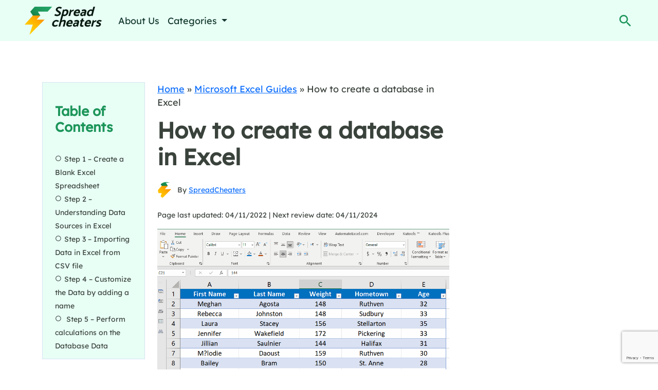

--- FILE ---
content_type: text/html; charset=UTF-8
request_url: https://spreadcheaters.com/how-to-create-a-database-in-excel/
body_size: 21744
content:
<!DOCTYPE html><html lang="en-US" prefix="og: https://ogp.me/ns#"><head><meta charset="UTF-8"/>
<script>var __ezHttpConsent={setByCat:function(src,tagType,attributes,category,force,customSetScriptFn=null){var setScript=function(){if(force||window.ezTcfConsent[category]){if(typeof customSetScriptFn==='function'){customSetScriptFn();}else{var scriptElement=document.createElement(tagType);scriptElement.src=src;attributes.forEach(function(attr){for(var key in attr){if(attr.hasOwnProperty(key)){scriptElement.setAttribute(key,attr[key]);}}});var firstScript=document.getElementsByTagName(tagType)[0];firstScript.parentNode.insertBefore(scriptElement,firstScript);}}};if(force||(window.ezTcfConsent&&window.ezTcfConsent.loaded)){setScript();}else if(typeof getEzConsentData==="function"){getEzConsentData().then(function(ezTcfConsent){if(ezTcfConsent&&ezTcfConsent.loaded){setScript();}else{console.error("cannot get ez consent data");force=true;setScript();}});}else{force=true;setScript();console.error("getEzConsentData is not a function");}},};</script>
<script>var ezTcfConsent=window.ezTcfConsent?window.ezTcfConsent:{loaded:false,store_info:false,develop_and_improve_services:false,measure_ad_performance:false,measure_content_performance:false,select_basic_ads:false,create_ad_profile:false,select_personalized_ads:false,create_content_profile:false,select_personalized_content:false,understand_audiences:false,use_limited_data_to_select_content:false,};function getEzConsentData(){return new Promise(function(resolve){document.addEventListener("ezConsentEvent",function(event){var ezTcfConsent=event.detail.ezTcfConsent;resolve(ezTcfConsent);});});}</script>
<script>if(typeof _setEzCookies!=='function'){function _setEzCookies(ezConsentData){var cookies=window.ezCookieQueue;for(var i=0;i<cookies.length;i++){var cookie=cookies[i];if(ezConsentData&&ezConsentData.loaded&&ezConsentData[cookie.tcfCategory]){document.cookie=cookie.name+"="+cookie.value;}}}}
window.ezCookieQueue=window.ezCookieQueue||[];if(typeof addEzCookies!=='function'){function addEzCookies(arr){window.ezCookieQueue=[...window.ezCookieQueue,...arr];}}
addEzCookies([]);if(window.ezTcfConsent&&window.ezTcfConsent.loaded){_setEzCookies(window.ezTcfConsent);}else if(typeof getEzConsentData==="function"){getEzConsentData().then(function(ezTcfConsent){if(ezTcfConsent&&ezTcfConsent.loaded){_setEzCookies(window.ezTcfConsent);}else{console.error("cannot get ez consent data");_setEzCookies(window.ezTcfConsent);}});}else{console.error("getEzConsentData is not a function");_setEzCookies(window.ezTcfConsent);}</script>
<script data-ezscrex='false' data-cfasync='false' data-pagespeed-no-defer>var __ez=__ez||{};__ez.stms=Date.now();__ez.evt={};__ez.script={};__ez.ck=__ez.ck||{};__ez.template={};__ez.template.isOrig=true;window.__ezScriptHost="//www.ezojs.com";__ez.queue=__ez.queue||function(){var e=0,i=0,t=[],n=!1,o=[],r=[],s=!0,a=function(e,i,n,o,r,s,a){var l=arguments.length>7&&void 0!==arguments[7]?arguments[7]:window,d=this;this.name=e,this.funcName=i,this.parameters=null===n?null:w(n)?n:[n],this.isBlock=o,this.blockedBy=r,this.deleteWhenComplete=s,this.isError=!1,this.isComplete=!1,this.isInitialized=!1,this.proceedIfError=a,this.fWindow=l,this.isTimeDelay=!1,this.process=function(){f("... func = "+e),d.isInitialized=!0,d.isComplete=!0,f("... func.apply: "+e);var i=d.funcName.split("."),n=null,o=this.fWindow||window;i.length>3||(n=3===i.length?o[i[0]][i[1]][i[2]]:2===i.length?o[i[0]][i[1]]:o[d.funcName]),null!=n&&n.apply(null,this.parameters),!0===d.deleteWhenComplete&&delete t[e],!0===d.isBlock&&(f("----- F'D: "+d.name),m())}},l=function(e,i,t,n,o,r,s){var a=arguments.length>7&&void 0!==arguments[7]?arguments[7]:window,l=this;this.name=e,this.path=i,this.async=o,this.defer=r,this.isBlock=t,this.blockedBy=n,this.isInitialized=!1,this.isError=!1,this.isComplete=!1,this.proceedIfError=s,this.fWindow=a,this.isTimeDelay=!1,this.isPath=function(e){return"/"===e[0]&&"/"!==e[1]},this.getSrc=function(e){return void 0!==window.__ezScriptHost&&this.isPath(e)&&"banger.js"!==this.name?window.__ezScriptHost+e:e},this.process=function(){l.isInitialized=!0,f("... file = "+e);var i=this.fWindow?this.fWindow.document:document,t=i.createElement("script");t.src=this.getSrc(this.path),!0===o?t.async=!0:!0===r&&(t.defer=!0),t.onerror=function(){var e={url:window.location.href,name:l.name,path:l.path,user_agent:window.navigator.userAgent};"undefined"!=typeof _ezaq&&(e.pageview_id=_ezaq.page_view_id);var i=encodeURIComponent(JSON.stringify(e)),t=new XMLHttpRequest;t.open("GET","//g.ezoic.net/ezqlog?d="+i,!0),t.send(),f("----- ERR'D: "+l.name),l.isError=!0,!0===l.isBlock&&m()},t.onreadystatechange=t.onload=function(){var e=t.readyState;f("----- F'D: "+l.name),e&&!/loaded|complete/.test(e)||(l.isComplete=!0,!0===l.isBlock&&m())},i.getElementsByTagName("head")[0].appendChild(t)}},d=function(e,i){this.name=e,this.path="",this.async=!1,this.defer=!1,this.isBlock=!1,this.blockedBy=[],this.isInitialized=!0,this.isError=!1,this.isComplete=i,this.proceedIfError=!1,this.isTimeDelay=!1,this.process=function(){}};function c(e,i,n,s,a,d,c,u,f){var m=new l(e,i,n,s,a,d,c,f);!0===u?o[e]=m:r[e]=m,t[e]=m,h(m)}function h(e){!0!==u(e)&&0!=s&&e.process()}function u(e){if(!0===e.isTimeDelay&&!1===n)return f(e.name+" blocked = TIME DELAY!"),!0;if(w(e.blockedBy))for(var i=0;i<e.blockedBy.length;i++){var o=e.blockedBy[i];if(!1===t.hasOwnProperty(o))return f(e.name+" blocked = "+o),!0;if(!0===e.proceedIfError&&!0===t[o].isError)return!1;if(!1===t[o].isComplete)return f(e.name+" blocked = "+o),!0}return!1}function f(e){var i=window.location.href,t=new RegExp("[?&]ezq=([^&#]*)","i").exec(i);"1"===(t?t[1]:null)&&console.debug(e)}function m(){++e>200||(f("let's go"),p(o),p(r))}function p(e){for(var i in e)if(!1!==e.hasOwnProperty(i)){var t=e[i];!0===t.isComplete||u(t)||!0===t.isInitialized||!0===t.isError?!0===t.isError?f(t.name+": error"):!0===t.isComplete?f(t.name+": complete already"):!0===t.isInitialized&&f(t.name+": initialized already"):t.process()}}function w(e){return"[object Array]"==Object.prototype.toString.call(e)}return window.addEventListener("load",(function(){setTimeout((function(){n=!0,f("TDELAY -----"),m()}),5e3)}),!1),{addFile:c,addFileOnce:function(e,i,n,o,r,s,a,l,d){t[e]||c(e,i,n,o,r,s,a,l,d)},addDelayFile:function(e,i){var n=new l(e,i,!1,[],!1,!1,!0);n.isTimeDelay=!0,f(e+" ...  FILE! TDELAY"),r[e]=n,t[e]=n,h(n)},addFunc:function(e,n,s,l,d,c,u,f,m,p){!0===c&&(e=e+"_"+i++);var w=new a(e,n,s,l,d,u,f,p);!0===m?o[e]=w:r[e]=w,t[e]=w,h(w)},addDelayFunc:function(e,i,n){var o=new a(e,i,n,!1,[],!0,!0);o.isTimeDelay=!0,f(e+" ...  FUNCTION! TDELAY"),r[e]=o,t[e]=o,h(o)},items:t,processAll:m,setallowLoad:function(e){s=e},markLoaded:function(e){if(e&&0!==e.length){if(e in t){var i=t[e];!0===i.isComplete?f(i.name+" "+e+": error loaded duplicate"):(i.isComplete=!0,i.isInitialized=!0)}else t[e]=new d(e,!0);f("markLoaded dummyfile: "+t[e].name)}},logWhatsBlocked:function(){for(var e in t)!1!==t.hasOwnProperty(e)&&u(t[e])}}}();__ez.evt.add=function(e,t,n){e.addEventListener?e.addEventListener(t,n,!1):e.attachEvent?e.attachEvent("on"+t,n):e["on"+t]=n()},__ez.evt.remove=function(e,t,n){e.removeEventListener?e.removeEventListener(t,n,!1):e.detachEvent?e.detachEvent("on"+t,n):delete e["on"+t]};__ez.script.add=function(e){var t=document.createElement("script");t.src=e,t.async=!0,t.type="text/javascript",document.getElementsByTagName("head")[0].appendChild(t)};__ez.dot=__ez.dot||{};__ez.queue.addFileOnce('/detroitchicago/boise.js', '//go.ezodn.com/detroitchicago/boise.js?gcb=195-0&cb=5', true, [], true, false, true, false);__ez.queue.addFileOnce('/parsonsmaize/abilene.js', '//go.ezodn.com/parsonsmaize/abilene.js?gcb=195-0&cb=e80eca0cdb', true, [], true, false, true, false);__ez.queue.addFileOnce('/parsonsmaize/mulvane.js', '//go.ezodn.com/parsonsmaize/mulvane.js?gcb=195-0&cb=e75e48eec0', true, ['/parsonsmaize/abilene.js'], true, false, true, false);__ez.queue.addFileOnce('/detroitchicago/birmingham.js', '//go.ezodn.com/detroitchicago/birmingham.js?gcb=195-0&cb=539c47377c', true, ['/parsonsmaize/abilene.js'], true, false, true, false);</script>
<script data-ezscrex="false" type="text/javascript" data-cfasync="false">window._ezaq = Object.assign({"ad_cache_level":0,"adpicker_placement_cnt":0,"ai_placeholder_cache_level":0,"ai_placeholder_placement_cnt":-1,"article_category":"Microsoft Excel Guides","author":"SpreadCheaters","domain":"spreadcheaters.com","domain_id":527499,"ezcache_level":0,"ezcache_skip_code":0,"has_bad_image":0,"has_bad_words":0,"is_sitespeed":0,"lt_cache_level":0,"publish_date":"2022-11-04","response_size":64587,"response_size_orig":58728,"response_time_orig":0,"template_id":5,"url":"https://spreadcheaters.com/how-to-create-a-database-in-excel/","word_count":0,"worst_bad_word_level":0}, typeof window._ezaq !== "undefined" ? window._ezaq : {});__ez.queue.markLoaded('ezaqBaseReady');</script>
<script type='text/javascript' data-ezscrex='false' data-cfasync='false'>
window.ezAnalyticsStatic = true;
window._ez_send_requests_through_ezoic = true;window.ezWp = true;
function analyticsAddScript(script) {
	var ezDynamic = document.createElement('script');
	ezDynamic.type = 'text/javascript';
	ezDynamic.innerHTML = script;
	document.head.appendChild(ezDynamic);
}
function getCookiesWithPrefix() {
    var allCookies = document.cookie.split(';');
    var cookiesWithPrefix = {};

    for (var i = 0; i < allCookies.length; i++) {
        var cookie = allCookies[i].trim();

        for (var j = 0; j < arguments.length; j++) {
            var prefix = arguments[j];
            if (cookie.indexOf(prefix) === 0) {
                var cookieParts = cookie.split('=');
                var cookieName = cookieParts[0];
                var cookieValue = cookieParts.slice(1).join('=');
                cookiesWithPrefix[cookieName] = decodeURIComponent(cookieValue);
                break; // Once matched, no need to check other prefixes
            }
        }
    }

    return cookiesWithPrefix;
}
function productAnalytics() {
	var d = {"dhh":"//go.ezodn.com","pr":[6],"omd5":"a2366ee6af32e1ba180459a0056b4de4","nar":"risk score"};
	d.u = _ezaq.url;
	d.p = _ezaq.page_view_id;
	d.v = _ezaq.visit_uuid;
	d.ab = _ezaq.ab_test_id;
	d.e = JSON.stringify(_ezaq);
	d.ref = document.referrer;
	d.c = getCookiesWithPrefix('active_template', 'ez', 'lp_');
	if(typeof ez_utmParams !== 'undefined') {
		d.utm = ez_utmParams;
	}

	var dataText = JSON.stringify(d);
	var xhr = new XMLHttpRequest();
	xhr.open('POST','//g.ezoic.net/ezais/analytics?cb=1', true);
	xhr.onload = function () {
		if (xhr.status!=200) {
            return;
		}

        if(document.readyState !== 'loading') {
            analyticsAddScript(xhr.response);
            return;
        }

        var eventFunc = function() {
            if(document.readyState === 'loading') {
                return;
            }
            document.removeEventListener('readystatechange', eventFunc, false);
            analyticsAddScript(xhr.response);
        };

        document.addEventListener('readystatechange', eventFunc, false);
	};
	xhr.setRequestHeader('Content-Type','text/plain');
	xhr.send(dataText);
}
__ez.queue.addFunc("productAnalytics", "productAnalytics", null, true, ['ezaqBaseReady'], false, false, false, true);
</script><base href="https://spreadcheaters.com/how-to-create-a-database-in-excel/"/>
        
        <meta name="viewport" content="width=device-width, initial-scale=1"/>
        <meta name="description" content="SpreadCheaters"/>
        	<style>img:is([sizes="auto" i], [sizes^="auto," i]) { contain-intrinsic-size: 3000px 1500px }</style>
	
<!-- Search Engine Optimization by Rank Math PRO - https://rankmath.com/ -->
<title>How To Create A Database In Excel | SpreadCheaters</title>
<meta name="description" content="Step 1 - Create a Blank Excel Spreadsheet- First of all you will need to open up a blank spreadsheet to create a database or if you already have a spreadsheet"/>
<meta name="robots" content="follow, index, max-snippet:-1, max-video-preview:-1, max-image-preview:large"/>
<link rel="canonical" href="https://spreadcheaters.com/how-to-create-a-database-in-excel/"/>
<meta property="og:locale" content="en_US"/>
<meta property="og:type" content="article"/>
<meta property="og:title" content="How To Create A Database In Excel | SpreadCheaters"/>
<meta property="og:description" content="Step 1 - Create a Blank Excel Spreadsheet- First of all you will need to open up a blank spreadsheet to create a database or if you already have a spreadsheet"/>
<meta property="og:url" content="https://spreadcheaters.com/how-to-create-a-database-in-excel/"/>
<meta property="og:site_name" content="SpreadCheaters"/>
<meta property="article:section" content="Microsoft Excel Guides"/>
<meta property="og:updated_time" content="2022-11-04T13:32:52+00:00"/>
<meta property="og:image" content="https://spreadcheaters.com/wp-content/uploads/Final-Image-How-to-create-a-database-in-Excel.gif"/>
<meta property="og:image:secure_url" content="https://spreadcheaters.com/wp-content/uploads/Final-Image-How-to-create-a-database-in-Excel.gif"/>
<meta property="og:image:width" content="1003"/>
<meta property="og:image:height" content="980"/>
<meta property="og:image:alt" content="How to create a database in Excel"/>
<meta property="og:image:type" content="image/gif"/>
<meta property="article:published_time" content="2022-11-04T13:32:45+00:00"/>
<meta property="article:modified_time" content="2022-11-04T13:32:52+00:00"/>
<meta name="twitter:card" content="summary_large_image"/>
<meta name="twitter:title" content="How To Create A Database In Excel | SpreadCheaters"/>
<meta name="twitter:description" content="Step 1 - Create a Blank Excel Spreadsheet- First of all you will need to open up a blank spreadsheet to create a database or if you already have a spreadsheet"/>
<meta name="twitter:site" content="@djgkuko"/>
<meta name="twitter:creator" content="@djgkuko"/>
<meta name="twitter:image" content="https://spreadcheaters.com/wp-content/uploads/Final-Image-How-to-create-a-database-in-Excel.gif"/>
<script type="application/ld+json" class="rank-math-schema-pro">{"@context":"https://schema.org","@graph":[{"@type":"Organization","@id":"https://spreadcheaters.com/#organization","name":"SpreadCheaters","sameAs":["https://twitter.com/djgkuko","https://www.youtube.com/@spreadcheaters4997","https://www.linkedin.com/company/spreadcheaters/"],"logo":{"@type":"ImageObject","@id":"https://spreadcheaters.com/#logo","url":"https://spreadcheaters.com/wp-content/uploads/01-3.jpg","contentUrl":"https://spreadcheaters.com/wp-content/uploads/01-3.jpg","caption":"SpreadCheaters","inLanguage":"en-US","width":"908","height":"332"}},{"@type":"WebSite","@id":"https://spreadcheaters.com/#website","url":"https://spreadcheaters.com","name":"SpreadCheaters","publisher":{"@id":"https://spreadcheaters.com/#organization"},"inLanguage":"en-US"},{"@type":"ImageObject","@id":"https://spreadcheaters.com/wp-content/uploads/Final-Image-How-to-create-a-database-in-Excel.gif","url":"https://spreadcheaters.com/wp-content/uploads/Final-Image-How-to-create-a-database-in-Excel.gif","width":"1003","height":"980","inLanguage":"en-US"},{"@type":"BreadcrumbList","@id":"https://spreadcheaters.com/how-to-create-a-database-in-excel/#breadcrumb","itemListElement":[{"@type":"ListItem","position":"1","item":{"@id":"https://spreadcheaters.com","name":"Home"}},{"@type":"ListItem","position":"2","item":{"@id":"https://spreadcheaters.com/microsoft-excel-guides/","name":"Microsoft Excel Guides"}},{"@type":"ListItem","position":"3","item":{"@id":"https://spreadcheaters.com/how-to-create-a-database-in-excel/","name":"How to create a database in Excel"}}]},{"@type":"WebPage","@id":"https://spreadcheaters.com/how-to-create-a-database-in-excel/#webpage","url":"https://spreadcheaters.com/how-to-create-a-database-in-excel/","name":"How To Create A Database In Excel | SpreadCheaters","datePublished":"2022-11-04T13:32:45+00:00","dateModified":"2022-11-04T13:32:52+00:00","isPartOf":{"@id":"https://spreadcheaters.com/#website"},"primaryImageOfPage":{"@id":"https://spreadcheaters.com/wp-content/uploads/Final-Image-How-to-create-a-database-in-Excel.gif"},"inLanguage":"en-US","breadcrumb":{"@id":"https://spreadcheaters.com/how-to-create-a-database-in-excel/#breadcrumb"}},{"@type":"Person","@id":"https://spreadcheaters.com/author/djgkuko/","name":"SpreadCheaters","url":"https://spreadcheaters.com/author/djgkuko/","image":{"@type":"ImageObject","@id":"https://secure.gravatar.com/avatar/fe7343a3a89a0aa154cbd84a25fd713c95ef77247d0e944fc880bd0324aaf53f?s=96&amp;d=mm&amp;r=g","url":"https://secure.gravatar.com/avatar/fe7343a3a89a0aa154cbd84a25fd713c95ef77247d0e944fc880bd0324aaf53f?s=96&amp;d=mm&amp;r=g","caption":"SpreadCheaters","inLanguage":"en-US"},"sameAs":["https://spreadcheaters.com"],"worksFor":{"@id":"https://spreadcheaters.com/#organization"}},{"@type":"Article","headline":"How To Create A Database In Excel | SpreadCheaters","datePublished":"2022-11-04T13:32:45+00:00","dateModified":"2022-11-04T13:32:52+00:00","articleSection":"Microsoft Excel Guides","author":{"@id":"https://spreadcheaters.com/author/djgkuko/","name":"SpreadCheaters"},"publisher":{"@id":"https://spreadcheaters.com/#organization"},"description":"Step 1 - Create a Blank Excel Spreadsheet- First of all you will need to open up a blank spreadsheet to create a database or if you already have a spreadsheet","name":"How To Create A Database In Excel | SpreadCheaters","subjectOf":[{"@type":"HowTo","name":"How To Create A Database In Excel | SpreadCheaters","description":"Excel is a very powerful tool when it comes to handling big numbers. Whether it is the sales data of your company or the employee check-in, check-out records for the whole month, if the data is converted into an Excel Database then it makes it a lot easier to understand, analyse and present the results to the related audience.<br><br>Therefore, in this tutorial we\u2019ll learn how to create a database in Excel and also cover some of the advantages of converting ordinary data into Excel Database. Let\u2019s do this by following these steps.<br>","step":[{"@type":"HowToStep","url":"https://spreadcheaters.com/how-to-create-a-database-in-excel/#howto-step-1667568603650","name":"Step 1 - Create a Blank Excel Spreadsheet","itemListElement":[{"@type":"HowToDirection","text":"- First of all you will need to open up a blank spreadsheet to create a database or if you already have a spreadsheet with data in it then we can convert that data into Excel Database format.<br>- For this, press the windows logo on the keyboard and type Excel. When you see the below shown image, press enter."}],"image":{"@type":"ImageObject","url":"https://spreadcheaters.com/wp-content/uploads/Step-1-How-to-create-a-database-in-Excel.png","width":"786","height":"645"}},{"@type":"HowToStep","url":"https://spreadcheaters.com/how-to-create-a-database-in-excel/#howto-step-1667568635874","name":"Step 2 - Understanding Data Sources in Excel","itemListElement":[{"@type":"HowToDirection","text":"- We can use an existing Excel file or Table / Range from the same file and then convert it into Excel Database or we can import data into Excel from the following sources. Finally we can enter data manually as well."}],"image":{"@type":"ImageObject","url":"https://spreadcheaters.com/wp-content/uploads/Step-2-How-to-create-a-database-in-Excel.png","width":"561","height":"496"}},{"@type":"HowToStep","url":"https://spreadcheaters.com/how-to-create-a-database-in-excel/#howto-step-1667568661210","name":"Step 3 - Importing Data in Excel from CSV file","itemListElement":[{"@type":"HowToDirection","text":"- For our tutorial we will import data from another file which is saved as a <strong>CSV File. </strong>This is a very common file format and usually data downloaded from web sources is in this format. However, we can import any type of data into Excel.<br>- Data imported through this method will automatically be converted into an Excel Table which is practically a proper database. In this database, the columns of the data become fields and rows become records of the database."}],"image":{"@type":"ImageObject","url":"https://spreadcheaters.com/wp-content/uploads/Step-3-How-to-create-a-database-in-Excel.gif","width":"1909","height":"980"}},{"@type":"HowToStep","url":"https://spreadcheaters.com/how-to-create-a-database-in-excel/#howto-step-1667568669370","name":"Step 4 - Customize the Data by adding a name","itemListElement":[{"@type":"HowToDirection","text":"- We can customize the database by changing the name of the database as per our requirement and for the ease of use as well.<br>- We can do this by clicking on any cell inside the table and then going to the table properties as shown below."}],"image":{"@type":"ImageObject","url":"https://spreadcheaters.com/wp-content/uploads/Step-4-How-to-create-a-database-in-Excel.gif","width":"1909","height":"980"}},{"@type":"HowToStep","url":"https://spreadcheaters.com/how-to-create-a-database-in-excel/#howto-step-1667568725387","name":"\u00a0Step 5 - Perform calculations on the Database Data","itemListElement":[{"@type":"HowToDirection","text":"- The database has been created and Excel provides us with a lot of facilities to perform basic or complex calculations automatically with the data in the database.<br>- Let\u2019s calculate the average age and average weight of the players from the database by using auto functions of the database.\u00a0<br>- To turn on or off the auto function options in a database, select any cell inside the database and press <strong>CTRL+SHIFT+T.</strong> This will add a totals row below the database data."}],"image":{"@type":"ImageObject","url":"https://spreadcheaters.com/wp-content/uploads/Step-5-How-to-create-a-database-in-Excel.gif","width":"1003","height":"980"}}],"image":{"@type":"ImageObject","url":"https://spreadcheaters.com/wp-content/uploads/Final-Image-How-to-create-a-database-in-Excel.gif","width":"1003","height":"980"}}],"@id":"https://spreadcheaters.com/how-to-create-a-database-in-excel/#richSnippet","isPartOf":{"@id":"https://spreadcheaters.com/how-to-create-a-database-in-excel/#webpage"},"image":{"@id":"https://spreadcheaters.com/wp-content/uploads/Final-Image-How-to-create-a-database-in-Excel.gif"},"inLanguage":"en-US","mainEntityOfPage":{"@id":"https://spreadcheaters.com/how-to-create-a-database-in-excel/#webpage"}}]}</script>
<!-- /Rank Math WordPress SEO plugin -->

<script type="text/javascript">
/* <![CDATA[ */
window._wpemojiSettings = {"baseUrl":"https:\/\/s.w.org\/images\/core\/emoji\/16.0.1\/72x72\/","ext":".png","svgUrl":"https:\/\/s.w.org\/images\/core\/emoji\/16.0.1\/svg\/","svgExt":".svg","source":{"concatemoji":"https:\/\/spreadcheaters.com\/wp-includes\/js\/wp-emoji-release.min.js?ver=6.8.3"}};
/*! This file is auto-generated */
!function(s,n){var o,i,e;function c(e){try{var t={supportTests:e,timestamp:(new Date).valueOf()};sessionStorage.setItem(o,JSON.stringify(t))}catch(e){}}function p(e,t,n){e.clearRect(0,0,e.canvas.width,e.canvas.height),e.fillText(t,0,0);var t=new Uint32Array(e.getImageData(0,0,e.canvas.width,e.canvas.height).data),a=(e.clearRect(0,0,e.canvas.width,e.canvas.height),e.fillText(n,0,0),new Uint32Array(e.getImageData(0,0,e.canvas.width,e.canvas.height).data));return t.every(function(e,t){return e===a[t]})}function u(e,t){e.clearRect(0,0,e.canvas.width,e.canvas.height),e.fillText(t,0,0);for(var n=e.getImageData(16,16,1,1),a=0;a<n.data.length;a++)if(0!==n.data[a])return!1;return!0}function f(e,t,n,a){switch(t){case"flag":return n(e,"\ud83c\udff3\ufe0f\u200d\u26a7\ufe0f","\ud83c\udff3\ufe0f\u200b\u26a7\ufe0f")?!1:!n(e,"\ud83c\udde8\ud83c\uddf6","\ud83c\udde8\u200b\ud83c\uddf6")&&!n(e,"\ud83c\udff4\udb40\udc67\udb40\udc62\udb40\udc65\udb40\udc6e\udb40\udc67\udb40\udc7f","\ud83c\udff4\u200b\udb40\udc67\u200b\udb40\udc62\u200b\udb40\udc65\u200b\udb40\udc6e\u200b\udb40\udc67\u200b\udb40\udc7f");case"emoji":return!a(e,"\ud83e\udedf")}return!1}function g(e,t,n,a){var r="undefined"!=typeof WorkerGlobalScope&&self instanceof WorkerGlobalScope?new OffscreenCanvas(300,150):s.createElement("canvas"),o=r.getContext("2d",{willReadFrequently:!0}),i=(o.textBaseline="top",o.font="600 32px Arial",{});return e.forEach(function(e){i[e]=t(o,e,n,a)}),i}function t(e){var t=s.createElement("script");t.src=e,t.defer=!0,s.head.appendChild(t)}"undefined"!=typeof Promise&&(o="wpEmojiSettingsSupports",i=["flag","emoji"],n.supports={everything:!0,everythingExceptFlag:!0},e=new Promise(function(e){s.addEventListener("DOMContentLoaded",e,{once:!0})}),new Promise(function(t){var n=function(){try{var e=JSON.parse(sessionStorage.getItem(o));if("object"==typeof e&&"number"==typeof e.timestamp&&(new Date).valueOf()<e.timestamp+604800&&"object"==typeof e.supportTests)return e.supportTests}catch(e){}return null}();if(!n){if("undefined"!=typeof Worker&&"undefined"!=typeof OffscreenCanvas&&"undefined"!=typeof URL&&URL.createObjectURL&&"undefined"!=typeof Blob)try{var e="postMessage("+g.toString()+"("+[JSON.stringify(i),f.toString(),p.toString(),u.toString()].join(",")+"));",a=new Blob([e],{type:"text/javascript"}),r=new Worker(URL.createObjectURL(a),{name:"wpTestEmojiSupports"});return void(r.onmessage=function(e){c(n=e.data),r.terminate(),t(n)})}catch(e){}c(n=g(i,f,p,u))}t(n)}).then(function(e){for(var t in e)n.supports[t]=e[t],n.supports.everything=n.supports.everything&&n.supports[t],"flag"!==t&&(n.supports.everythingExceptFlag=n.supports.everythingExceptFlag&&n.supports[t]);n.supports.everythingExceptFlag=n.supports.everythingExceptFlag&&!n.supports.flag,n.DOMReady=!1,n.readyCallback=function(){n.DOMReady=!0}}).then(function(){return e}).then(function(){var e;n.supports.everything||(n.readyCallback(),(e=n.source||{}).concatemoji?t(e.concatemoji):e.wpemoji&&e.twemoji&&(t(e.twemoji),t(e.wpemoji)))}))}((window,document),window._wpemojiSettings);
/* ]]> */
</script>
<style id="wp-emoji-styles-inline-css" type="text/css">

	img.wp-smiley, img.emoji {
		display: inline !important;
		border: none !important;
		box-shadow: none !important;
		height: 1em !important;
		width: 1em !important;
		margin: 0 0.07em !important;
		vertical-align: -0.1em !important;
		background: none !important;
		padding: 0 !important;
	}
</style>
<style id="global-styles-inline-css" type="text/css">
:root{--wp--preset--aspect-ratio--square: 1;--wp--preset--aspect-ratio--4-3: 4/3;--wp--preset--aspect-ratio--3-4: 3/4;--wp--preset--aspect-ratio--3-2: 3/2;--wp--preset--aspect-ratio--2-3: 2/3;--wp--preset--aspect-ratio--16-9: 16/9;--wp--preset--aspect-ratio--9-16: 9/16;--wp--preset--color--black: #000000;--wp--preset--color--cyan-bluish-gray: #abb8c3;--wp--preset--color--white: #ffffff;--wp--preset--color--pale-pink: #f78da7;--wp--preset--color--vivid-red: #cf2e2e;--wp--preset--color--luminous-vivid-orange: #ff6900;--wp--preset--color--luminous-vivid-amber: #fcb900;--wp--preset--color--light-green-cyan: #7bdcb5;--wp--preset--color--vivid-green-cyan: #00d084;--wp--preset--color--pale-cyan-blue: #8ed1fc;--wp--preset--color--vivid-cyan-blue: #0693e3;--wp--preset--color--vivid-purple: #9b51e0;--wp--preset--gradient--vivid-cyan-blue-to-vivid-purple: linear-gradient(135deg,rgba(6,147,227,1) 0%,rgb(155,81,224) 100%);--wp--preset--gradient--light-green-cyan-to-vivid-green-cyan: linear-gradient(135deg,rgb(122,220,180) 0%,rgb(0,208,130) 100%);--wp--preset--gradient--luminous-vivid-amber-to-luminous-vivid-orange: linear-gradient(135deg,rgba(252,185,0,1) 0%,rgba(255,105,0,1) 100%);--wp--preset--gradient--luminous-vivid-orange-to-vivid-red: linear-gradient(135deg,rgba(255,105,0,1) 0%,rgb(207,46,46) 100%);--wp--preset--gradient--very-light-gray-to-cyan-bluish-gray: linear-gradient(135deg,rgb(238,238,238) 0%,rgb(169,184,195) 100%);--wp--preset--gradient--cool-to-warm-spectrum: linear-gradient(135deg,rgb(74,234,220) 0%,rgb(151,120,209) 20%,rgb(207,42,186) 40%,rgb(238,44,130) 60%,rgb(251,105,98) 80%,rgb(254,248,76) 100%);--wp--preset--gradient--blush-light-purple: linear-gradient(135deg,rgb(255,206,236) 0%,rgb(152,150,240) 100%);--wp--preset--gradient--blush-bordeaux: linear-gradient(135deg,rgb(254,205,165) 0%,rgb(254,45,45) 50%,rgb(107,0,62) 100%);--wp--preset--gradient--luminous-dusk: linear-gradient(135deg,rgb(255,203,112) 0%,rgb(199,81,192) 50%,rgb(65,88,208) 100%);--wp--preset--gradient--pale-ocean: linear-gradient(135deg,rgb(255,245,203) 0%,rgb(182,227,212) 50%,rgb(51,167,181) 100%);--wp--preset--gradient--electric-grass: linear-gradient(135deg,rgb(202,248,128) 0%,rgb(113,206,126) 100%);--wp--preset--gradient--midnight: linear-gradient(135deg,rgb(2,3,129) 0%,rgb(40,116,252) 100%);--wp--preset--font-size--small: 13px;--wp--preset--font-size--medium: 20px;--wp--preset--font-size--large: 36px;--wp--preset--font-size--x-large: 42px;--wp--preset--spacing--20: 0.44rem;--wp--preset--spacing--30: 0.67rem;--wp--preset--spacing--40: 1rem;--wp--preset--spacing--50: 1.5rem;--wp--preset--spacing--60: 2.25rem;--wp--preset--spacing--70: 3.38rem;--wp--preset--spacing--80: 5.06rem;--wp--preset--shadow--natural: 6px 6px 9px rgba(0, 0, 0, 0.2);--wp--preset--shadow--deep: 12px 12px 50px rgba(0, 0, 0, 0.4);--wp--preset--shadow--sharp: 6px 6px 0px rgba(0, 0, 0, 0.2);--wp--preset--shadow--outlined: 6px 6px 0px -3px rgba(255, 255, 255, 1), 6px 6px rgba(0, 0, 0, 1);--wp--preset--shadow--crisp: 6px 6px 0px rgba(0, 0, 0, 1);}:where(.is-layout-flex){gap: 0.5em;}:where(.is-layout-grid){gap: 0.5em;}body .is-layout-flex{display: flex;}.is-layout-flex{flex-wrap: wrap;align-items: center;}.is-layout-flex > :is(*, div){margin: 0;}body .is-layout-grid{display: grid;}.is-layout-grid > :is(*, div){margin: 0;}:where(.wp-block-columns.is-layout-flex){gap: 2em;}:where(.wp-block-columns.is-layout-grid){gap: 2em;}:where(.wp-block-post-template.is-layout-flex){gap: 1.25em;}:where(.wp-block-post-template.is-layout-grid){gap: 1.25em;}.has-black-color{color: var(--wp--preset--color--black) !important;}.has-cyan-bluish-gray-color{color: var(--wp--preset--color--cyan-bluish-gray) !important;}.has-white-color{color: var(--wp--preset--color--white) !important;}.has-pale-pink-color{color: var(--wp--preset--color--pale-pink) !important;}.has-vivid-red-color{color: var(--wp--preset--color--vivid-red) !important;}.has-luminous-vivid-orange-color{color: var(--wp--preset--color--luminous-vivid-orange) !important;}.has-luminous-vivid-amber-color{color: var(--wp--preset--color--luminous-vivid-amber) !important;}.has-light-green-cyan-color{color: var(--wp--preset--color--light-green-cyan) !important;}.has-vivid-green-cyan-color{color: var(--wp--preset--color--vivid-green-cyan) !important;}.has-pale-cyan-blue-color{color: var(--wp--preset--color--pale-cyan-blue) !important;}.has-vivid-cyan-blue-color{color: var(--wp--preset--color--vivid-cyan-blue) !important;}.has-vivid-purple-color{color: var(--wp--preset--color--vivid-purple) !important;}.has-black-background-color{background-color: var(--wp--preset--color--black) !important;}.has-cyan-bluish-gray-background-color{background-color: var(--wp--preset--color--cyan-bluish-gray) !important;}.has-white-background-color{background-color: var(--wp--preset--color--white) !important;}.has-pale-pink-background-color{background-color: var(--wp--preset--color--pale-pink) !important;}.has-vivid-red-background-color{background-color: var(--wp--preset--color--vivid-red) !important;}.has-luminous-vivid-orange-background-color{background-color: var(--wp--preset--color--luminous-vivid-orange) !important;}.has-luminous-vivid-amber-background-color{background-color: var(--wp--preset--color--luminous-vivid-amber) !important;}.has-light-green-cyan-background-color{background-color: var(--wp--preset--color--light-green-cyan) !important;}.has-vivid-green-cyan-background-color{background-color: var(--wp--preset--color--vivid-green-cyan) !important;}.has-pale-cyan-blue-background-color{background-color: var(--wp--preset--color--pale-cyan-blue) !important;}.has-vivid-cyan-blue-background-color{background-color: var(--wp--preset--color--vivid-cyan-blue) !important;}.has-vivid-purple-background-color{background-color: var(--wp--preset--color--vivid-purple) !important;}.has-black-border-color{border-color: var(--wp--preset--color--black) !important;}.has-cyan-bluish-gray-border-color{border-color: var(--wp--preset--color--cyan-bluish-gray) !important;}.has-white-border-color{border-color: var(--wp--preset--color--white) !important;}.has-pale-pink-border-color{border-color: var(--wp--preset--color--pale-pink) !important;}.has-vivid-red-border-color{border-color: var(--wp--preset--color--vivid-red) !important;}.has-luminous-vivid-orange-border-color{border-color: var(--wp--preset--color--luminous-vivid-orange) !important;}.has-luminous-vivid-amber-border-color{border-color: var(--wp--preset--color--luminous-vivid-amber) !important;}.has-light-green-cyan-border-color{border-color: var(--wp--preset--color--light-green-cyan) !important;}.has-vivid-green-cyan-border-color{border-color: var(--wp--preset--color--vivid-green-cyan) !important;}.has-pale-cyan-blue-border-color{border-color: var(--wp--preset--color--pale-cyan-blue) !important;}.has-vivid-cyan-blue-border-color{border-color: var(--wp--preset--color--vivid-cyan-blue) !important;}.has-vivid-purple-border-color{border-color: var(--wp--preset--color--vivid-purple) !important;}.has-vivid-cyan-blue-to-vivid-purple-gradient-background{background: var(--wp--preset--gradient--vivid-cyan-blue-to-vivid-purple) !important;}.has-light-green-cyan-to-vivid-green-cyan-gradient-background{background: var(--wp--preset--gradient--light-green-cyan-to-vivid-green-cyan) !important;}.has-luminous-vivid-amber-to-luminous-vivid-orange-gradient-background{background: var(--wp--preset--gradient--luminous-vivid-amber-to-luminous-vivid-orange) !important;}.has-luminous-vivid-orange-to-vivid-red-gradient-background{background: var(--wp--preset--gradient--luminous-vivid-orange-to-vivid-red) !important;}.has-very-light-gray-to-cyan-bluish-gray-gradient-background{background: var(--wp--preset--gradient--very-light-gray-to-cyan-bluish-gray) !important;}.has-cool-to-warm-spectrum-gradient-background{background: var(--wp--preset--gradient--cool-to-warm-spectrum) !important;}.has-blush-light-purple-gradient-background{background: var(--wp--preset--gradient--blush-light-purple) !important;}.has-blush-bordeaux-gradient-background{background: var(--wp--preset--gradient--blush-bordeaux) !important;}.has-luminous-dusk-gradient-background{background: var(--wp--preset--gradient--luminous-dusk) !important;}.has-pale-ocean-gradient-background{background: var(--wp--preset--gradient--pale-ocean) !important;}.has-electric-grass-gradient-background{background: var(--wp--preset--gradient--electric-grass) !important;}.has-midnight-gradient-background{background: var(--wp--preset--gradient--midnight) !important;}.has-small-font-size{font-size: var(--wp--preset--font-size--small) !important;}.has-medium-font-size{font-size: var(--wp--preset--font-size--medium) !important;}.has-large-font-size{font-size: var(--wp--preset--font-size--large) !important;}.has-x-large-font-size{font-size: var(--wp--preset--font-size--x-large) !important;}
:where(.wp-block-post-template.is-layout-flex){gap: 1.25em;}:where(.wp-block-post-template.is-layout-grid){gap: 1.25em;}
:where(.wp-block-columns.is-layout-flex){gap: 2em;}:where(.wp-block-columns.is-layout-grid){gap: 2em;}
:root :where(.wp-block-pullquote){font-size: 1.5em;line-height: 1.6;}
</style>
<link rel="stylesheet" id="contact-form-7-css" href="https://spreadcheaters.com/wp-content/plugins/contact-form-7/includes/css/styles.css?ver=6.1" type="text/css" media="all"/>
<link rel="stylesheet" id="review_engine_styles-css" href="https://spreadcheaters.com/wp-content/themes/review-engine/dist/css/app.css?ver=2.5" type="text/css" media="all"/>
<link rel="https://api.w.org/" href="https://spreadcheaters.com/wp-json/"/><link rel="alternate" title="JSON" type="application/json" href="https://spreadcheaters.com/wp-json/wp/v2/posts/3846"/><link rel="alternate" title="oEmbed (JSON)" type="application/json+oembed" href="https://spreadcheaters.com/wp-json/oembed/1.0/embed?url=https%3A%2F%2Fspreadcheaters.com%2Fhow-to-create-a-database-in-excel%2F"/>
<link rel="alternate" title="oEmbed (XML)" type="text/xml+oembed" href="https://spreadcheaters.com/wp-json/oembed/1.0/embed?url=https%3A%2F%2Fspreadcheaters.com%2Fhow-to-create-a-database-in-excel%2F&amp;format=xml"/>
<script type="text/javascript" id="google_gtagjs" src="https://www.googletagmanager.com/gtag/js?id=G-1Z98ZLYFB9" async="async"></script>
<script type="text/javascript" id="google_gtagjs-inline">
/* <![CDATA[ */
window.dataLayer = window.dataLayer || [];function gtag(){dataLayer.push(arguments);}gtag('js', new Date());gtag('config', 'G-1Z98ZLYFB9', {} );
/* ]]> */
</script>
<link rel="icon" href="https://spreadcheaters.com/wp-content/uploads/favicon-150x150.png" sizes="32x32"/>
<link rel="icon" href="https://spreadcheaters.com/wp-content/uploads/favicon-300x300.png" sizes="192x192"/>
<link rel="apple-touch-icon" href="https://spreadcheaters.com/wp-content/uploads/favicon-300x300.png"/>
<meta name="msapplication-TileImage" content="https://spreadcheaters.com/wp-content/uploads/favicon-300x300.png"/>
    <script type='text/javascript'>
var ezoTemplate = 'orig_site';
var ezouid = '1';
var ezoFormfactor = '1';
</script><script data-ezscrex="false" type='text/javascript'>
var soc_app_id = '0';
var did = 527499;
var ezdomain = 'spreadcheaters.com';
var ezoicSearchable = 1;
</script></head>
    <body class="wp-singular post-template-default single single-post postid-3846 single-format-standard wp-custom-logo wp-theme-review-engine p-0">

    <header class="site-header">
        
<!--Header-->

<nav class="navbar navbar-expand-lg re-navbar">

  <div class="container-fluid px-3 px-lg-5">
    <!--Logo--> 
    <a class="navbar-brand" href="https://spreadcheaters.com">
              <img class="re-logo" src="https://spreadcheaters.com/wp-content/uploads/14-300x110.png" alt="SpreadCheaters"/>
          
    </a>

    <!--Toggle Button--> 

    <button class="navbar-toggler" type="button" data-bs-toggle="collapse" data-bs-target="#mainNavbar" aria-controls="mainNavbar" aria-expanded="false" aria-label="Toggle navigation">

      <span class="navbar-toggler-icon"></span>

    </button>

    <!--Menu-->

    <div class="collapse navbar-collapse my-3 my-lg-2" id="mainNavbar">

      <!--Navbar Menus--> 

      <ul class="navbar-nav me-auto mb-3 ms-2 d-lg-none">





    <!--Header Menu--> 





    <li id="menu-item-171850" class="menu-item menu-item-type-post_type menu-item-object-page menu-item-171850 nav-item nav-link"><a href="https://spreadcheaters.com/about-us/">About Us</a></li>











    <!--Categories Menu-->





        <li class="nav-item dropdown">





            <a class="nav-link dropdown-toggle " data-bs-auto-close="outside" href="https://spreadcheaters.com/blog/" role="button" data-bs-toggle="dropdown" aria-expanded="false">





            Categories





            </a>





            <ul class="dropdown-menu">





                <li><a class="dropdown-item " href="https://spreadcheaters.com/blog/">All Categories</a></li>





                <li><hr class="dropdown-divider"/></li>





                




                        <li><a class="dropdown-item " href="https://spreadcheaters.com/google-sheet-guides/">Google Sheet guides</a></li>





                        




                        <li><a class="dropdown-item " href="https://spreadcheaters.com/microsoft-excel-guides/">Microsoft Excel Guides</a></li>





                        




                        <li><a class="dropdown-item " href="https://spreadcheaters.com/productivity-resources/">Productivity resources</a></li>





                        




            </ul>





        </li>





</ul>
      <ul class="navbar-nav me-auto mb-0 ms-2 d-none d-lg-flex">





    <!--Header Menu--> 





    <li class="menu-item menu-item-type-post_type menu-item-object-page menu-item-171850 nav-item nav-link"><a href="https://spreadcheaters.com/about-us/">About Us</a></li>











    <!--Categories Menu-->





        <li class="nav-item dropdown dropdown-hover">





            <a class="nav-link dropdown-toggle " data-bs-auto-close="outside" href="https://spreadcheaters.com/blog/" role="button" aria-expanded="false">





            Categories





            </a>





            <ul class="dropdown-menu">





                <!--View All Categories--> 





                <li><a class="dropdown-item " href="https://spreadcheaters.com/blog/">All Categories</a></li>





                <li><hr class="dropdown-divider"/></li>





                





                




                        <li><a class="dropdown-item " href="https://spreadcheaters.com/google-sheet-guides/">Google Sheet guides</a></li>





                        




                        <li><a class="dropdown-item " href="https://spreadcheaters.com/microsoft-excel-guides/">Microsoft Excel Guides</a></li>





                        




                        <li><a class="dropdown-item " href="https://spreadcheaters.com/productivity-resources/">Productivity resources</a></li>





                        




            </ul>





        </li>





</ul>

      <!--Search Form-->

      <a href="#" id="navbar-search-button">

        <span class="material-icons-outlined re-navbar-search mt-2 text-primary" id="navbar-search-icon">search</span>

      </a>

	  <!--Header Button--> 
	  
    </div>

  </div>

</nav>



<!--Search Container--> 





<div class="re-nav-search__container bg-light" id="search-overlay">





  <div class="container">





    <div class="row">





      <!--Header--> 





      <div class="d-flex justify-content-center align-items-center border-bottom py-3">





        <!--Logo--> 





        <a class="navbar-brand mx-auto" href="https://spreadcheaters.com">





            <img class="re-logo" src="https://spreadcheaters.com/wp-content/uploads/14-300x110.png" alt="SpreadCheaters"/>





        </a>











        <!--Close--> 





        <a href="#" rel="close" alt="close"><span id="navbar-close-button" class="material-icons-outlined mt-2" aria-hidden="true">close</span></a>





      </div>











      <!--Search Bar--> 





      <div class="col-12 d-flex justify-content-center my-5">





        <div class="re-nav-search__search-bar">





            <form class="re-search__form re-search__form-btn" role="search" action="/">





                <span class="position-relative w-100">





                    <input class="form-control re-search__search-input re-search__search-input-btn me-2" autocomplete="off" type="search" placeholder="Search" aria-label="Search" value="" name="s" id="search-bar-overlay"/>





                    <span class="material-icons-outlined re-search__icon re-search__icon-left text-muted">search</span>





                </span>





                <button class="btn btn-primary bg-primary px-5 mt-2 mt-lg-0" type="submit" id="searchsubmitnav" value="Search">Search</button>





            </form>





        </div>





      </div>











      <!--Categories--> 





      <div class="row mb-5 pb-5 mt-0 g-4">





        




            <div class="col-lg-4">





                <div class="border round h-100 p-4 pb-5 position-relative">





                    <a class="text-decoration-none text-color" href="https://spreadcheaters.com/microsoft-excel-guides/">





                        <h2>Microsoft Excel Guides</h2>





                    </a>





                    <hr/>





                    <div class="d-flex flex-column justify-content-between">





                        




                        <!--View All--> 





                        <div class="re-nav-search__view-all">





                            <a class="re-btn__view-all re-btn__view-all-blue" href="https://spreadcheaters.com/microsoft-excel-guides/">





                                View All





                                <span class="material-icons-outlined re-btn__view-all-icon">north_east</span>





                            </a>





                        </div>





                    </div>











                </div>





            </div>





            




            <div class="col-lg-4">





                <div class="border round h-100 p-4 pb-5 position-relative">





                    <a class="text-decoration-none text-color" href="https://spreadcheaters.com/google-sheet-guides/">





                        <h2>Google Sheet guides</h2>





                    </a>





                    <hr/>





                    <div class="d-flex flex-column justify-content-between">





                        




                        <!--View All--> 





                        <div class="re-nav-search__view-all">





                            <a class="re-btn__view-all re-btn__view-all-blue" href="https://spreadcheaters.com/google-sheet-guides/">





                                View All





                                <span class="material-icons-outlined re-btn__view-all-icon">north_east</span>





                            </a>





                        </div>





                    </div>











                </div>





            </div>





            




            <div class="col-lg-4">





                <div class="border round h-100 p-4 pb-5 position-relative">





                    <a class="text-decoration-none text-color" href="https://spreadcheaters.com/productivity-resources/">





                        <h2>Productivity resources</h2>





                    </a>





                    <hr/>





                    <div class="d-flex flex-column justify-content-between">





                        




                        <!--View All--> 





                        <div class="re-nav-search__view-all">





                            <a class="re-btn__view-all re-btn__view-all-blue" href="https://spreadcheaters.com/productivity-resources/">





                                View All





                                <span class="material-icons-outlined re-btn__view-all-icon">north_east</span>





                            </a>





                        </div>





                    </div>











                </div>





            </div>





            










        <!--View More Column--> 





            <div class="col-lg-4">





                <a href="https://spreadcheaters.com/blog/" class="text-decoration-none text-color h2">





                    <div class="border bg-light round p-4 d-flex align-items-center justify-content-center h-100">





                            View All





                    </div>





                </a>





            </div>





      </div>





      





    </div>





  </div>





</div>    </header>

<div class="container re-page__container" id="single-post-container">

    <div class="re-blog__row">

        <!--Left Sidebar--> 

        <div class="re-blog__left-sidebar">

            <!--Table of Contents--> 

            <!--Desktop--> 
<div class="re-toc re-toc__container re-border bg-secondary d-none d-xl-block" id="re-table-of-contents">

    <p class="h4 text-primary">

    Table of Contents

    </p>

    <div class="re-toc__ul-container">

        <ul class="mt-4" id="ulTableofContents">

        

        </ul>

    </div>

</div>
        </div>

        <!--Main Content--> 

        <div class="re-blog__center">

            <div class="main-content px-xl-4">

                <!--Breadcrumbs--> 
	<nav aria-label="breadcrumbs" class="rank-math-breadcrumb"><p><a href="https://spreadcheaters.com">Home</a><span class="separator"> » </span><a href="https://spreadcheaters.com/microsoft-excel-guides/">Microsoft Excel Guides</a><span class="separator"> » </span><span class="last">How to create a database in Excel</span></p></nav><!--Title--> 
<h1 class="mb-3">How to create a database in Excel</h1>
<!--Metadata-->
<div class="re-blog__metadata">
                    <span class="re-blog__author-url">
                <!--Image Here--> 
                <img width="250" height="322" src="https://spreadcheaters.com/wp-content/uploads/favicon-250x322.png" class="re-blog__author-img-xs" alt="" decoding="async" fetchpriority="high"/>                By 
                <a href="#" id="re-author-url">SpreadCheaters</a>
            </span>
                    <!--Dates-->
        <div class="mt-3">
            <!--Last Update-->
            <span>
                Page last updated:  
                04/11/2022                | 
            </span>
            <!--Next Update-->
            <span>
                Next review date:  
                04/11/2024            </span>
        </div>
        <!--Verified-->
                <!--Before Post Text--> 
                <!--Author Card--> 
                    <div class="re-blog__author-card re-border bg-secondary" id="re-author-card">
                <a href="#" rel="close author card" alt="close author card" aria-label="close author card"><span id="author-card-close" class="material-icons-outlined re-blog__author-card-close text-muted d-lg-none">close</span></a>
                <p class="h4 text-primary">Author bio</p>
                <p></p>
                <br/>
                <div class="d-flex justify-content-between align-items-center">
                    <div class="d-flex align-items-center">
                        <img width="250" height="322" src="https://spreadcheaters.com/wp-content/uploads/favicon-250x322.png" class="re-blog__author-img" alt="" decoding="async"/>                        <a class="fw-bold text-primary text-decoration-none ms-2 h6" href="https://spreadcheaters.com/author/djgkuko/">SpreadCheaters</a>
                    </div>
                    <div class="d-flex justify-content-center">
                        <a class="re-btn__view-all re-btn__view-all-blue" href="https://spreadcheaters.com/author/djgkuko/">
                            View More
                            <span class="material-icons-outlined re-btn__view-all-icon">north_east</span>
                        </a>
                    </div>
                </div>
            </div>
                    <!--Reviewer Card--> 
        </div>
<!--Content--> 
<div class="mt-3" id="single-post-content">
	<!--Download free worksheet--> 
	
	<!--Content--> 
	<div id="rank-math-howto" class="rank-math-block">
<div class="rank-math-howto-description">
<img decoding="async" width="1003" height="980" src="https://spreadcheaters.com/wp-content/uploads/Final-Image-How-to-create-a-database-in-Excel.gif" class="attachment-full size-full" alt=""/>
<p>Excel is a very powerful tool when it comes to handling big numbers. Whether it is the sales data of your company or the employee check-in, check-out records for the whole month, if the data is converted into an Excel Database then it makes it a lot easier to understand, analyse and present the results to the related audience.</p>
<p>Therefore, in this tutorial we’ll learn how to create a database in Excel and also cover some of the advantages of converting ordinary data into Excel Database. Let’s do this by following these steps.</p>

</div>

<div class="rank-math-steps ">
<div id="howto-step-1667568603650" class="rank-math-step">
<h3 class="rank-math-step-title ">Step 1 – Create a Blank Excel Spreadsheet</h3>
<div class="rank-math-step-content "><img decoding="async" width="786" height="645" src="https://spreadcheaters.com/wp-content/uploads/Step-1-How-to-create-a-database-in-Excel.png" class="attachment-full size-full" alt="" srcset="https://spreadcheaters.com/wp-content/uploads/Step-1-How-to-create-a-database-in-Excel.png 786w, https://spreadcheaters.com/wp-content/uploads/Step-1-How-to-create-a-database-in-Excel-300x246.png 300w, https://spreadcheaters.com/wp-content/uploads/Step-1-How-to-create-a-database-in-Excel-768x630.png 768w" sizes="(max-width: 786px) 100vw, 786px"/><p>– First of all you will need to open up a blank spreadsheet to create a database or if you already have a spreadsheet with data in it then we can convert that data into Excel Database format.<br/>– For this, press the windows logo on the keyboard and type Excel. When you see the below shown image, press enter.</p>
</div>
</div>
<div id="howto-step-1667568635874" class="rank-math-step">
<h3 class="rank-math-step-title ">Step 2 – Understanding Data Sources in Excel</h3>
<div class="rank-math-step-content "><img decoding="async" width="561" height="496" src="https://spreadcheaters.com/wp-content/uploads/Step-2-How-to-create-a-database-in-Excel.png" class="attachment-full size-full" alt="" srcset="https://spreadcheaters.com/wp-content/uploads/Step-2-How-to-create-a-database-in-Excel.png 561w, https://spreadcheaters.com/wp-content/uploads/Step-2-How-to-create-a-database-in-Excel-300x265.png 300w" sizes="(max-width: 561px) 100vw, 561px"/><p>– We can use an existing Excel file or Table / Range from the same file and then convert it into Excel Database or we can import data into Excel from the following sources. Finally we can enter data manually as well.</p>
</div>
</div>
<div id="howto-step-1667568661210" class="rank-math-step">
<h3 class="rank-math-step-title ">Step 3 – Importing Data in Excel from CSV file</h3>
<div class="rank-math-step-content "><img decoding="async" width="1909" height="980" src="https://spreadcheaters.com/wp-content/uploads/Step-3-How-to-create-a-database-in-Excel.gif" class="attachment-full size-full" alt=""/><p>– For our tutorial we will import data from another file which is saved as a <strong>CSV File. </strong>This is a very common file format and usually data downloaded from web sources is in this format. However, we can import any type of data into Excel.<br/>– Data imported through this method will automatically be converted into an Excel Table which is practically a proper database. In this database, the columns of the data become fields and rows become records of the database.</p>
</div>
</div>
<div id="howto-step-1667568669370" class="rank-math-step">
<h3 class="rank-math-step-title ">Step 4 – Customize the Data by adding a name</h3>
<div class="rank-math-step-content "><img decoding="async" width="1909" height="980" src="https://spreadcheaters.com/wp-content/uploads/Step-4-How-to-create-a-database-in-Excel.gif" class="attachment-full size-full" alt=""/><p>– We can customize the database by changing the name of the database as per our requirement and for the ease of use as well.<br/>– We can do this by clicking on any cell inside the table and then going to the table properties as shown below.</p>
</div>
</div>
<div id="howto-step-1667568725387" class="rank-math-step">
<h3 class="rank-math-step-title "> Step 5 – Perform calculations on the Database Data</h3>
<div class="rank-math-step-content "><img decoding="async" width="1003" height="980" src="https://spreadcheaters.com/wp-content/uploads/Step-5-How-to-create-a-database-in-Excel.gif" class="attachment-full size-full" alt=""/><p>– The database has been created and Excel provides us with a lot of facilities to perform basic or complex calculations automatically with the data in the database.<br/>– Let’s calculate the average age and average weight of the players from the database by using auto functions of the database. <br/>– To turn on or off the auto function options in a database, select any cell inside the database and press <strong>CTRL+SHIFT+T.</strong> This will add a totals row below the database data.</p>
</div>
</div>
</div>
</div>




	<!--Citations-->
	</div>
                
                <!--Affiliate Links--> 
                

            </div>

        </div>

        <!--Right Sidebar--> 

        <div class="re-blog__right-sidebar">
                    </div>

    </div>

    <!--Related Posts--> 

    <div class="row">

        <div class="col-12">

                <h2 class="text-primary text-center my-4 my-lg-5">Related Posts</h2>
    <div class="row g-4">
        

    <div class="col-lg-3">


        <a class="re-blog__post-img-card-a" href="https://spreadcheaters.com/how-to-count-a-range-of-numbers-in-excel/">


            <div class="h-100 d-flex flex-column justify-content-between re-blog__post-img-card re-border">


                <div>


                    <img width="951" height="470" src="https://spreadcheaters.com/wp-content/uploads/Step-6-Apply-on-the-Complete-Column.gif" class="re-blog__featured-img-card d-none d-lg-block wp-post-image" alt="" decoding="async"/>

                    <h2 class="h5 text-primary mt-4">How to count a range of numbers in Excel</h2>


                </div>


            </div>


        </a>


    </div>


    

    <div class="col-lg-3">


        <a class="re-blog__post-img-card-a" href="https://spreadcheaters.com/how-to-transfer-data-from-microsoft-excel-to-microsoft-word/">


            <div class="h-100 d-flex flex-column justify-content-between re-blog__post-img-card re-border">


                <div>


                    <img width="1024" height="520" src="https://spreadcheaters.com/wp-content/uploads/Method-3-Step-5-Paste-the-Data-Copied-as-a-Picture-1024x520.png" class="re-blog__featured-img-card d-none d-lg-block wp-post-image" alt="" decoding="async" srcset="https://spreadcheaters.com/wp-content/uploads/Method-3-Step-5-Paste-the-Data-Copied-as-a-Picture-1024x520.png 1024w, https://spreadcheaters.com/wp-content/uploads/Method-3-Step-5-Paste-the-Data-Copied-as-a-Picture-300x152.png 300w, https://spreadcheaters.com/wp-content/uploads/Method-3-Step-5-Paste-the-Data-Copied-as-a-Picture-768x390.png 768w, https://spreadcheaters.com/wp-content/uploads/Method-3-Step-5-Paste-the-Data-Copied-as-a-Picture-1536x780.png 1536w, https://spreadcheaters.com/wp-content/uploads/Method-3-Step-5-Paste-the-Data-Copied-as-a-Picture.png 1917w" sizes="(max-width: 1024px) 100vw, 1024px"/>

                    <h2 class="h5 text-primary mt-4">How to transfer data from Microsoft Excel to Microsoft Word</h2>


                </div>


            </div>


        </a>


    </div>


    

    <div class="col-lg-3">


        <a class="re-blog__post-img-card-a" href="https://spreadcheaters.com/how-to-scrape-data-from-a-website-into-excel/">


            <div class="h-100 d-flex flex-column justify-content-between re-blog__post-img-card re-border">


                <div>


                    <img width="1024" height="591" src="https://spreadcheaters.com/wp-content/uploads/Step-4-–-Loading-the-Data-into-the-Sheet.gif" class="re-blog__featured-img-card d-none d-lg-block wp-post-image" alt="" decoding="async"/>

                    <h2 class="h5 text-primary mt-4">How to scrape data from a website into Excel</h2>


                </div>


            </div>


        </a>


    </div>


        </div>
    


        </div>

    </div>

</div>

<footer class="site-footer">
    
<div class="re-footer re-footer__wrapper">

    <div class="container">

        <div class="row justify-content-center">

            <!--Col 01-->

            <div class="col-lg-4 d-flex justify-content-center">

                <div>

                <p class="mb-0">The information on this site is for informational and educational purposes only.</p><p>
                </p></div>

            </div>

            <!--Col 02-->

            <div class="col-6 col-lg-4 d-flex justify-content-lg-center">

                <div>

                <h2 class="h4">Quick Links</h2><li id="menu-item-171851" class="menu-item menu-item-type-post_type menu-item-object-page menu-item-171851 nav-item nav-link"><a href="https://spreadcheaters.com/about-us/">About Us</a></li>
<li id="menu-item-171853" class="menu-item menu-item-type-post_type menu-item-object-page current_page_parent menu-item-171853 nav-item nav-link"><a href="https://spreadcheaters.com/blog/">Categories</a></li>
<li id="menu-item-171854" class="menu-item menu-item-type-post_type menu-item-object-page menu-item-171854 nav-item nav-link"><a href="https://spreadcheaters.com/contact-us/">Contact Us</a></li>
<li id="menu-item-171852" class="menu-item menu-item-type-post_type menu-item-object-page menu-item-171852 nav-item nav-link"><a href="https://spreadcheaters.com/ask-a-question/">Ask a question</a></li>

                </div>

            </div>

            <!--Col 03-->

            <div class="col-6 col-lg-4 d-flex justify-content-lg-center">

                <div>

                <h2 class="h4">Policies</h2><li id="menu-item-171859" class="menu-item menu-item-type-post_type menu-item-object-page menu-item-privacy-policy menu-item-171859 nav-item nav-link"><a href="https://spreadcheaters.com/?page_id=56">Privacy Policy</a></li>
<li id="menu-item-171858" class="menu-item menu-item-type-post_type menu-item-object-page menu-item-171858 nav-item nav-link"><a href="https://spreadcheaters.com/?page_id=29">Terms and Conditions</a></li>
<li id="menu-item-171856" class="menu-item menu-item-type-post_type menu-item-object-page menu-item-171856 nav-item nav-link"><a href="https://spreadcheaters.com/editorial-team/">Editorial Team</a></li>
<li id="menu-item-171857" class="menu-item menu-item-type-post_type menu-item-object-page menu-item-171857 nav-item nav-link"><a href="https://spreadcheaters.com/editorial-policy/">Editorial Policy</a></li>
<li id="menu-item-171855" class="menu-item menu-item-type-post_type menu-item-object-page menu-item-171855 nav-item nav-link"><a href="https://spreadcheaters.com/cookies-policy/">Cookies Policy</a></li>

                </div>

            </div>

        </div>

    </div>

</div>    
<div class="re-footer re-footer__bottom-wrapper">
    <div class="container">
        <div class="row">
            <div class="col text-center">
                                <p class="m-0">
                   Copyright SpreadCheaters© 2026  |  All Rights Reserved.
                </p>
            </div> 
        </div>
    </div>
</div></footer>

<script type="speculationrules">
{"prefetch":[{"source":"document","where":{"and":[{"href_matches":"\/*"},{"not":{"href_matches":["\/wp-*.php","\/wp-admin\/*","\/wp-content\/uploads\/*","\/wp-content\/*","\/wp-content\/plugins\/*","\/wp-content\/themes\/review-engine\/*","\/*\\?(.+)"]}},{"not":{"selector_matches":"a[rel~=\"nofollow\"]"}},{"not":{"selector_matches":".no-prefetch, .no-prefetch a"}}]},"eagerness":"conservative"}]}
</script>
    <style>
        /*Logo Width Desktop*/
                        .re-logo{
                    width: 150px !important;
                }
                        /*Logo Width Mobile*/
                        @media (max-width: 992px) { /*Large bootstrap breakpoint*/
                    .re-logo{
                        width: 150px !important;
                        max-width: 80vw;
                    }  
                }
                        /*Primary Color*/
                    :root{
                --primary-color: #1d955a;
            }
                    /*Secondary Color*/
                    :root{
                --secondary-color: #e8fff6;
            }
                    /*Text Color*/
                    body{
                color: #3a423c;
            }
            .text-color{
                color: #3a423c;
            }
                    /*Add Colors*/
        .bg-primary{
            background-color: var(--primary-color) !important;
        }
        .bg-secondary{
             background-color: var(--secondary-color) !important;
        }
        .text-primary{
            color: var(--primary-color) !important;
        }
        .text-secondary{
            color: var(--secondary-color) !important;
        }
        /**Navbar */
        .re-navbar{
            background-color: #e8fff6 !important;
        }
        .re-navbar a{
            color: #14382d;
        }
        .dropdown-menu{
            background-color: #e8fff6 !important;
        }
        /**Category */
        .re-category__container:hover{
            background-color: var(--secondary-color) !important;
            border: 0 !important; 
        }
        .re-category__container:hover .re-category__a{
            color: var(--primary-color) !important;
        }
        .re-category__a:hover{
            color: var(--primary-color) !important;
        }
        /**Buttons */
        .btn-primary{
            background-color: var(--primary-color) !important;
        }
        .btn-primary:hover{
            background-color: #6c757d !important;
        }
        .re-btn__view-all-blue{
            color: var(--primary-color) !important;
        }
        .re-btn__view-all-blue::after{
            background-color: var(--primary-color) !important;
        }
        .re-btn__view-all-blue:hover{
            color: #6c757d !important;
        }
        .re-btn__view-all-blue:hover::after{
            background-color: #6c757d !important;
        }
        .re-btn__view-all-gray{
            color: #3a423c;
        }
        .re-btn__view-all-gray::after{
            background-color: #3a423c;
        }
        .re-btn__view-all-gray:hover{
            color: var(--primary-color) !important;
        }
        .re-btn__view-all-gray:hover::after{
            background-color: var(--primary-color) !important;
        }
        .hr__primary{
            border-top: 4px solid var(--primary-color) !important;
        }
        #navbar-search-icon:hover{
            color: #3a423c !important;
            opacity: 1 !important;
        }
        .re-question-form  input[type=submit] {
            background-color: var(--primary-color) !important;
            border-color: var(--primary-color) !important;
            color: #fff;
        }
        .page-numbers.current{
            background-color: var(--primary-color);
            border-color: var(--primary-color);
        }
        .page-numbers:hover{
            background-color: var(--primary-color);
            border-color: var(--primary-color);
        }
        /**Posts card */
        .re-blog__posts-card:hover,
        .re-blog__post-img-card:hover{
            background-color: var(--secondary-color) !important;
        }   
        .re-blog__posts-card:hover h2{
            color: var(--primary-color) !important;
        }
        /**Tags */
        .re-tag .re-tag__a:hover{
            color: var(--primary-color) !important;
        }
        .re-tag--active .re-tag__btn{
            background-color: var(--primary-color) !important;
            border-color: var(--primary-color) !important;      
        }
        .re-tag__btn:hover,
        .re-tag--active{
            background-color: var(--primary-color) !important;
            border-color: var(--primary-color) !important;
        }
        /**Tables header */
        th{
            background-color: var(--secondary-color) !important;
        }
        /**Table of contents */
        .re-table-contents__item a.active,
        .re-table-contents__item:hover,
        .re-table-contents__item.active::before{
            color: var(--primary-color) !important;
        }
        .re-toc a.re-toc__active::before,
        .re-toc a:hover,
        .re-toc a.re-toc__active{
            color: var(--primary-color) !important;
        }
        /**Blue box */
        .re-quote-box::after {
            background-color: var(--primary-color) !important;
        }
        /**Footer */
        .re-footer{
            background-color: #e8fff6;
        }
    </style>
    <script type="text/javascript" src="https://spreadcheaters.com/wp-includes/js/dist/hooks.min.js?ver=4d63a3d491d11ffd8ac6" id="wp-hooks-js"></script>
<script type="text/javascript" src="https://spreadcheaters.com/wp-includes/js/dist/i18n.min.js?ver=5e580eb46a90c2b997e6" id="wp-i18n-js"></script>
<script type="text/javascript" id="wp-i18n-js-after">
/* <![CDATA[ */
wp.i18n.setLocaleData( { 'text direction\u0004ltr': [ 'ltr' ] } );
/* ]]> */
</script>
<script type="text/javascript" src="https://spreadcheaters.com/wp-content/plugins/contact-form-7/includes/swv/js/index.js?ver=6.1" id="swv-js"></script>
<script type="text/javascript" id="contact-form-7-js-before">
/* <![CDATA[ */
var wpcf7 = {
    "api": {
        "root": "https:\/\/spreadcheaters.com\/wp-json\/",
        "namespace": "contact-form-7\/v1"
    },
    "cached": 1
};
/* ]]> */
</script>
<script type="text/javascript" src="https://spreadcheaters.com/wp-content/plugins/contact-form-7/includes/js/index.js?ver=6.1" id="contact-form-7-js"></script>
<script type="text/javascript" id="review_engine_scripts-js-extra">
/* <![CDATA[ */
var re_ajax_tab_obj = {"url":"\/wp-admin\/admin-ajax.php","nonce":"2fbec48d66","hook":"review_engine_tag_ajax"};
/* ]]> */
</script>
<script type="text/javascript" src="https://spreadcheaters.com/wp-content/themes/review-engine/dist/js/app.js?ver=2.5" id="review_engine_scripts-js"></script>
<script type="text/javascript" src="https://www.google.com/recaptcha/api.js?render=6LcWtKAlAAAAAA8tuG4mMWXWVHPxLcqmm7PTGDJs&amp;ver=3.0" id="google-recaptcha-js"></script>
<script type="text/javascript" src="https://spreadcheaters.com/wp-includes/js/dist/vendor/wp-polyfill.min.js?ver=3.15.0" id="wp-polyfill-js"></script>
<script type="text/javascript" id="wpcf7-recaptcha-js-before">
/* <![CDATA[ */
var wpcf7_recaptcha = {
    "sitekey": "6LcWtKAlAAAAAA8tuG4mMWXWVHPxLcqmm7PTGDJs",
    "actions": {
        "homepage": "homepage",
        "contactform": "contactform"
    }
};
/* ]]> */
</script>
<script type="text/javascript" src="https://spreadcheaters.com/wp-content/plugins/contact-form-7/modules/recaptcha/index.js?ver=6.1" id="wpcf7-recaptcha-js"></script>

<script data-cfasync="false">function _emitEzConsentEvent(){var customEvent=new CustomEvent("ezConsentEvent",{detail:{ezTcfConsent:window.ezTcfConsent},bubbles:true,cancelable:true,});document.dispatchEvent(customEvent);}
(function(window,document){function _setAllEzConsentTrue(){window.ezTcfConsent.loaded=true;window.ezTcfConsent.store_info=true;window.ezTcfConsent.develop_and_improve_services=true;window.ezTcfConsent.measure_ad_performance=true;window.ezTcfConsent.measure_content_performance=true;window.ezTcfConsent.select_basic_ads=true;window.ezTcfConsent.create_ad_profile=true;window.ezTcfConsent.select_personalized_ads=true;window.ezTcfConsent.create_content_profile=true;window.ezTcfConsent.select_personalized_content=true;window.ezTcfConsent.understand_audiences=true;window.ezTcfConsent.use_limited_data_to_select_content=true;window.ezTcfConsent.select_personalized_content=true;}
function _clearEzConsentCookie(){document.cookie="ezCMPCookieConsent=tcf2;Domain=.spreadcheaters.com;Path=/;expires=Thu, 01 Jan 1970 00:00:00 GMT";}
_clearEzConsentCookie();if(typeof window.__tcfapi!=="undefined"){window.ezgconsent=false;var amazonHasRun=false;function _ezAllowed(tcdata,purpose){return(tcdata.purpose.consents[purpose]||tcdata.purpose.legitimateInterests[purpose]);}
function _handleConsentDecision(tcdata){window.ezTcfConsent.loaded=true;if(!tcdata.vendor.consents["347"]&&!tcdata.vendor.legitimateInterests["347"]){window._emitEzConsentEvent();return;}
window.ezTcfConsent.store_info=_ezAllowed(tcdata,"1");window.ezTcfConsent.develop_and_improve_services=_ezAllowed(tcdata,"10");window.ezTcfConsent.measure_content_performance=_ezAllowed(tcdata,"8");window.ezTcfConsent.select_basic_ads=_ezAllowed(tcdata,"2");window.ezTcfConsent.create_ad_profile=_ezAllowed(tcdata,"3");window.ezTcfConsent.select_personalized_ads=_ezAllowed(tcdata,"4");window.ezTcfConsent.create_content_profile=_ezAllowed(tcdata,"5");window.ezTcfConsent.measure_ad_performance=_ezAllowed(tcdata,"7");window.ezTcfConsent.use_limited_data_to_select_content=_ezAllowed(tcdata,"11");window.ezTcfConsent.select_personalized_content=_ezAllowed(tcdata,"6");window.ezTcfConsent.understand_audiences=_ezAllowed(tcdata,"9");window._emitEzConsentEvent();}
function _handleGoogleConsentV2(tcdata){if(!tcdata||!tcdata.purpose||!tcdata.purpose.consents){return;}
var googConsentV2={};if(tcdata.purpose.consents[1]){googConsentV2.ad_storage='granted';googConsentV2.analytics_storage='granted';}
if(tcdata.purpose.consents[3]&&tcdata.purpose.consents[4]){googConsentV2.ad_personalization='granted';}
if(tcdata.purpose.consents[1]&&tcdata.purpose.consents[7]){googConsentV2.ad_user_data='granted';}
if(googConsentV2.analytics_storage=='denied'){gtag('set','url_passthrough',true);}
gtag('consent','update',googConsentV2);}
__tcfapi("addEventListener",2,function(tcdata,success){if(!success||!tcdata){window._emitEzConsentEvent();return;}
if(!tcdata.gdprApplies){_setAllEzConsentTrue();window._emitEzConsentEvent();return;}
if(tcdata.eventStatus==="useractioncomplete"||tcdata.eventStatus==="tcloaded"){if(typeof gtag!='undefined'){_handleGoogleConsentV2(tcdata);}
_handleConsentDecision(tcdata);if(tcdata.purpose.consents["1"]===true&&tcdata.vendor.consents["755"]!==false){window.ezgconsent=true;(adsbygoogle=window.adsbygoogle||[]).pauseAdRequests=0;}
if(window.__ezconsent){__ezconsent.setEzoicConsentSettings(ezConsentCategories);}
__tcfapi("removeEventListener",2,function(success){return null;},tcdata.listenerId);if(!(tcdata.purpose.consents["1"]===true&&_ezAllowed(tcdata,"2")&&_ezAllowed(tcdata,"3")&&_ezAllowed(tcdata,"4"))){if(typeof __ez=="object"&&typeof __ez.bit=="object"&&typeof window["_ezaq"]=="object"&&typeof window["_ezaq"]["page_view_id"]=="string"){__ez.bit.Add(window["_ezaq"]["page_view_id"],[new __ezDotData("non_personalized_ads",true),]);}}}});}else{_setAllEzConsentTrue();window._emitEzConsentEvent();}})(window,document);</script></body></html>

--- FILE ---
content_type: text/html; charset=utf-8
request_url: https://www.google.com/recaptcha/api2/anchor?ar=1&k=6LcWtKAlAAAAAA8tuG4mMWXWVHPxLcqmm7PTGDJs&co=aHR0cHM6Ly9zcHJlYWRjaGVhdGVycy5jb206NDQz&hl=en&v=PoyoqOPhxBO7pBk68S4YbpHZ&size=invisible&anchor-ms=20000&execute-ms=30000&cb=ngpwrzu240xm
body_size: 48707
content:
<!DOCTYPE HTML><html dir="ltr" lang="en"><head><meta http-equiv="Content-Type" content="text/html; charset=UTF-8">
<meta http-equiv="X-UA-Compatible" content="IE=edge">
<title>reCAPTCHA</title>
<style type="text/css">
/* cyrillic-ext */
@font-face {
  font-family: 'Roboto';
  font-style: normal;
  font-weight: 400;
  font-stretch: 100%;
  src: url(//fonts.gstatic.com/s/roboto/v48/KFO7CnqEu92Fr1ME7kSn66aGLdTylUAMa3GUBHMdazTgWw.woff2) format('woff2');
  unicode-range: U+0460-052F, U+1C80-1C8A, U+20B4, U+2DE0-2DFF, U+A640-A69F, U+FE2E-FE2F;
}
/* cyrillic */
@font-face {
  font-family: 'Roboto';
  font-style: normal;
  font-weight: 400;
  font-stretch: 100%;
  src: url(//fonts.gstatic.com/s/roboto/v48/KFO7CnqEu92Fr1ME7kSn66aGLdTylUAMa3iUBHMdazTgWw.woff2) format('woff2');
  unicode-range: U+0301, U+0400-045F, U+0490-0491, U+04B0-04B1, U+2116;
}
/* greek-ext */
@font-face {
  font-family: 'Roboto';
  font-style: normal;
  font-weight: 400;
  font-stretch: 100%;
  src: url(//fonts.gstatic.com/s/roboto/v48/KFO7CnqEu92Fr1ME7kSn66aGLdTylUAMa3CUBHMdazTgWw.woff2) format('woff2');
  unicode-range: U+1F00-1FFF;
}
/* greek */
@font-face {
  font-family: 'Roboto';
  font-style: normal;
  font-weight: 400;
  font-stretch: 100%;
  src: url(//fonts.gstatic.com/s/roboto/v48/KFO7CnqEu92Fr1ME7kSn66aGLdTylUAMa3-UBHMdazTgWw.woff2) format('woff2');
  unicode-range: U+0370-0377, U+037A-037F, U+0384-038A, U+038C, U+038E-03A1, U+03A3-03FF;
}
/* math */
@font-face {
  font-family: 'Roboto';
  font-style: normal;
  font-weight: 400;
  font-stretch: 100%;
  src: url(//fonts.gstatic.com/s/roboto/v48/KFO7CnqEu92Fr1ME7kSn66aGLdTylUAMawCUBHMdazTgWw.woff2) format('woff2');
  unicode-range: U+0302-0303, U+0305, U+0307-0308, U+0310, U+0312, U+0315, U+031A, U+0326-0327, U+032C, U+032F-0330, U+0332-0333, U+0338, U+033A, U+0346, U+034D, U+0391-03A1, U+03A3-03A9, U+03B1-03C9, U+03D1, U+03D5-03D6, U+03F0-03F1, U+03F4-03F5, U+2016-2017, U+2034-2038, U+203C, U+2040, U+2043, U+2047, U+2050, U+2057, U+205F, U+2070-2071, U+2074-208E, U+2090-209C, U+20D0-20DC, U+20E1, U+20E5-20EF, U+2100-2112, U+2114-2115, U+2117-2121, U+2123-214F, U+2190, U+2192, U+2194-21AE, U+21B0-21E5, U+21F1-21F2, U+21F4-2211, U+2213-2214, U+2216-22FF, U+2308-230B, U+2310, U+2319, U+231C-2321, U+2336-237A, U+237C, U+2395, U+239B-23B7, U+23D0, U+23DC-23E1, U+2474-2475, U+25AF, U+25B3, U+25B7, U+25BD, U+25C1, U+25CA, U+25CC, U+25FB, U+266D-266F, U+27C0-27FF, U+2900-2AFF, U+2B0E-2B11, U+2B30-2B4C, U+2BFE, U+3030, U+FF5B, U+FF5D, U+1D400-1D7FF, U+1EE00-1EEFF;
}
/* symbols */
@font-face {
  font-family: 'Roboto';
  font-style: normal;
  font-weight: 400;
  font-stretch: 100%;
  src: url(//fonts.gstatic.com/s/roboto/v48/KFO7CnqEu92Fr1ME7kSn66aGLdTylUAMaxKUBHMdazTgWw.woff2) format('woff2');
  unicode-range: U+0001-000C, U+000E-001F, U+007F-009F, U+20DD-20E0, U+20E2-20E4, U+2150-218F, U+2190, U+2192, U+2194-2199, U+21AF, U+21E6-21F0, U+21F3, U+2218-2219, U+2299, U+22C4-22C6, U+2300-243F, U+2440-244A, U+2460-24FF, U+25A0-27BF, U+2800-28FF, U+2921-2922, U+2981, U+29BF, U+29EB, U+2B00-2BFF, U+4DC0-4DFF, U+FFF9-FFFB, U+10140-1018E, U+10190-1019C, U+101A0, U+101D0-101FD, U+102E0-102FB, U+10E60-10E7E, U+1D2C0-1D2D3, U+1D2E0-1D37F, U+1F000-1F0FF, U+1F100-1F1AD, U+1F1E6-1F1FF, U+1F30D-1F30F, U+1F315, U+1F31C, U+1F31E, U+1F320-1F32C, U+1F336, U+1F378, U+1F37D, U+1F382, U+1F393-1F39F, U+1F3A7-1F3A8, U+1F3AC-1F3AF, U+1F3C2, U+1F3C4-1F3C6, U+1F3CA-1F3CE, U+1F3D4-1F3E0, U+1F3ED, U+1F3F1-1F3F3, U+1F3F5-1F3F7, U+1F408, U+1F415, U+1F41F, U+1F426, U+1F43F, U+1F441-1F442, U+1F444, U+1F446-1F449, U+1F44C-1F44E, U+1F453, U+1F46A, U+1F47D, U+1F4A3, U+1F4B0, U+1F4B3, U+1F4B9, U+1F4BB, U+1F4BF, U+1F4C8-1F4CB, U+1F4D6, U+1F4DA, U+1F4DF, U+1F4E3-1F4E6, U+1F4EA-1F4ED, U+1F4F7, U+1F4F9-1F4FB, U+1F4FD-1F4FE, U+1F503, U+1F507-1F50B, U+1F50D, U+1F512-1F513, U+1F53E-1F54A, U+1F54F-1F5FA, U+1F610, U+1F650-1F67F, U+1F687, U+1F68D, U+1F691, U+1F694, U+1F698, U+1F6AD, U+1F6B2, U+1F6B9-1F6BA, U+1F6BC, U+1F6C6-1F6CF, U+1F6D3-1F6D7, U+1F6E0-1F6EA, U+1F6F0-1F6F3, U+1F6F7-1F6FC, U+1F700-1F7FF, U+1F800-1F80B, U+1F810-1F847, U+1F850-1F859, U+1F860-1F887, U+1F890-1F8AD, U+1F8B0-1F8BB, U+1F8C0-1F8C1, U+1F900-1F90B, U+1F93B, U+1F946, U+1F984, U+1F996, U+1F9E9, U+1FA00-1FA6F, U+1FA70-1FA7C, U+1FA80-1FA89, U+1FA8F-1FAC6, U+1FACE-1FADC, U+1FADF-1FAE9, U+1FAF0-1FAF8, U+1FB00-1FBFF;
}
/* vietnamese */
@font-face {
  font-family: 'Roboto';
  font-style: normal;
  font-weight: 400;
  font-stretch: 100%;
  src: url(//fonts.gstatic.com/s/roboto/v48/KFO7CnqEu92Fr1ME7kSn66aGLdTylUAMa3OUBHMdazTgWw.woff2) format('woff2');
  unicode-range: U+0102-0103, U+0110-0111, U+0128-0129, U+0168-0169, U+01A0-01A1, U+01AF-01B0, U+0300-0301, U+0303-0304, U+0308-0309, U+0323, U+0329, U+1EA0-1EF9, U+20AB;
}
/* latin-ext */
@font-face {
  font-family: 'Roboto';
  font-style: normal;
  font-weight: 400;
  font-stretch: 100%;
  src: url(//fonts.gstatic.com/s/roboto/v48/KFO7CnqEu92Fr1ME7kSn66aGLdTylUAMa3KUBHMdazTgWw.woff2) format('woff2');
  unicode-range: U+0100-02BA, U+02BD-02C5, U+02C7-02CC, U+02CE-02D7, U+02DD-02FF, U+0304, U+0308, U+0329, U+1D00-1DBF, U+1E00-1E9F, U+1EF2-1EFF, U+2020, U+20A0-20AB, U+20AD-20C0, U+2113, U+2C60-2C7F, U+A720-A7FF;
}
/* latin */
@font-face {
  font-family: 'Roboto';
  font-style: normal;
  font-weight: 400;
  font-stretch: 100%;
  src: url(//fonts.gstatic.com/s/roboto/v48/KFO7CnqEu92Fr1ME7kSn66aGLdTylUAMa3yUBHMdazQ.woff2) format('woff2');
  unicode-range: U+0000-00FF, U+0131, U+0152-0153, U+02BB-02BC, U+02C6, U+02DA, U+02DC, U+0304, U+0308, U+0329, U+2000-206F, U+20AC, U+2122, U+2191, U+2193, U+2212, U+2215, U+FEFF, U+FFFD;
}
/* cyrillic-ext */
@font-face {
  font-family: 'Roboto';
  font-style: normal;
  font-weight: 500;
  font-stretch: 100%;
  src: url(//fonts.gstatic.com/s/roboto/v48/KFO7CnqEu92Fr1ME7kSn66aGLdTylUAMa3GUBHMdazTgWw.woff2) format('woff2');
  unicode-range: U+0460-052F, U+1C80-1C8A, U+20B4, U+2DE0-2DFF, U+A640-A69F, U+FE2E-FE2F;
}
/* cyrillic */
@font-face {
  font-family: 'Roboto';
  font-style: normal;
  font-weight: 500;
  font-stretch: 100%;
  src: url(//fonts.gstatic.com/s/roboto/v48/KFO7CnqEu92Fr1ME7kSn66aGLdTylUAMa3iUBHMdazTgWw.woff2) format('woff2');
  unicode-range: U+0301, U+0400-045F, U+0490-0491, U+04B0-04B1, U+2116;
}
/* greek-ext */
@font-face {
  font-family: 'Roboto';
  font-style: normal;
  font-weight: 500;
  font-stretch: 100%;
  src: url(//fonts.gstatic.com/s/roboto/v48/KFO7CnqEu92Fr1ME7kSn66aGLdTylUAMa3CUBHMdazTgWw.woff2) format('woff2');
  unicode-range: U+1F00-1FFF;
}
/* greek */
@font-face {
  font-family: 'Roboto';
  font-style: normal;
  font-weight: 500;
  font-stretch: 100%;
  src: url(//fonts.gstatic.com/s/roboto/v48/KFO7CnqEu92Fr1ME7kSn66aGLdTylUAMa3-UBHMdazTgWw.woff2) format('woff2');
  unicode-range: U+0370-0377, U+037A-037F, U+0384-038A, U+038C, U+038E-03A1, U+03A3-03FF;
}
/* math */
@font-face {
  font-family: 'Roboto';
  font-style: normal;
  font-weight: 500;
  font-stretch: 100%;
  src: url(//fonts.gstatic.com/s/roboto/v48/KFO7CnqEu92Fr1ME7kSn66aGLdTylUAMawCUBHMdazTgWw.woff2) format('woff2');
  unicode-range: U+0302-0303, U+0305, U+0307-0308, U+0310, U+0312, U+0315, U+031A, U+0326-0327, U+032C, U+032F-0330, U+0332-0333, U+0338, U+033A, U+0346, U+034D, U+0391-03A1, U+03A3-03A9, U+03B1-03C9, U+03D1, U+03D5-03D6, U+03F0-03F1, U+03F4-03F5, U+2016-2017, U+2034-2038, U+203C, U+2040, U+2043, U+2047, U+2050, U+2057, U+205F, U+2070-2071, U+2074-208E, U+2090-209C, U+20D0-20DC, U+20E1, U+20E5-20EF, U+2100-2112, U+2114-2115, U+2117-2121, U+2123-214F, U+2190, U+2192, U+2194-21AE, U+21B0-21E5, U+21F1-21F2, U+21F4-2211, U+2213-2214, U+2216-22FF, U+2308-230B, U+2310, U+2319, U+231C-2321, U+2336-237A, U+237C, U+2395, U+239B-23B7, U+23D0, U+23DC-23E1, U+2474-2475, U+25AF, U+25B3, U+25B7, U+25BD, U+25C1, U+25CA, U+25CC, U+25FB, U+266D-266F, U+27C0-27FF, U+2900-2AFF, U+2B0E-2B11, U+2B30-2B4C, U+2BFE, U+3030, U+FF5B, U+FF5D, U+1D400-1D7FF, U+1EE00-1EEFF;
}
/* symbols */
@font-face {
  font-family: 'Roboto';
  font-style: normal;
  font-weight: 500;
  font-stretch: 100%;
  src: url(//fonts.gstatic.com/s/roboto/v48/KFO7CnqEu92Fr1ME7kSn66aGLdTylUAMaxKUBHMdazTgWw.woff2) format('woff2');
  unicode-range: U+0001-000C, U+000E-001F, U+007F-009F, U+20DD-20E0, U+20E2-20E4, U+2150-218F, U+2190, U+2192, U+2194-2199, U+21AF, U+21E6-21F0, U+21F3, U+2218-2219, U+2299, U+22C4-22C6, U+2300-243F, U+2440-244A, U+2460-24FF, U+25A0-27BF, U+2800-28FF, U+2921-2922, U+2981, U+29BF, U+29EB, U+2B00-2BFF, U+4DC0-4DFF, U+FFF9-FFFB, U+10140-1018E, U+10190-1019C, U+101A0, U+101D0-101FD, U+102E0-102FB, U+10E60-10E7E, U+1D2C0-1D2D3, U+1D2E0-1D37F, U+1F000-1F0FF, U+1F100-1F1AD, U+1F1E6-1F1FF, U+1F30D-1F30F, U+1F315, U+1F31C, U+1F31E, U+1F320-1F32C, U+1F336, U+1F378, U+1F37D, U+1F382, U+1F393-1F39F, U+1F3A7-1F3A8, U+1F3AC-1F3AF, U+1F3C2, U+1F3C4-1F3C6, U+1F3CA-1F3CE, U+1F3D4-1F3E0, U+1F3ED, U+1F3F1-1F3F3, U+1F3F5-1F3F7, U+1F408, U+1F415, U+1F41F, U+1F426, U+1F43F, U+1F441-1F442, U+1F444, U+1F446-1F449, U+1F44C-1F44E, U+1F453, U+1F46A, U+1F47D, U+1F4A3, U+1F4B0, U+1F4B3, U+1F4B9, U+1F4BB, U+1F4BF, U+1F4C8-1F4CB, U+1F4D6, U+1F4DA, U+1F4DF, U+1F4E3-1F4E6, U+1F4EA-1F4ED, U+1F4F7, U+1F4F9-1F4FB, U+1F4FD-1F4FE, U+1F503, U+1F507-1F50B, U+1F50D, U+1F512-1F513, U+1F53E-1F54A, U+1F54F-1F5FA, U+1F610, U+1F650-1F67F, U+1F687, U+1F68D, U+1F691, U+1F694, U+1F698, U+1F6AD, U+1F6B2, U+1F6B9-1F6BA, U+1F6BC, U+1F6C6-1F6CF, U+1F6D3-1F6D7, U+1F6E0-1F6EA, U+1F6F0-1F6F3, U+1F6F7-1F6FC, U+1F700-1F7FF, U+1F800-1F80B, U+1F810-1F847, U+1F850-1F859, U+1F860-1F887, U+1F890-1F8AD, U+1F8B0-1F8BB, U+1F8C0-1F8C1, U+1F900-1F90B, U+1F93B, U+1F946, U+1F984, U+1F996, U+1F9E9, U+1FA00-1FA6F, U+1FA70-1FA7C, U+1FA80-1FA89, U+1FA8F-1FAC6, U+1FACE-1FADC, U+1FADF-1FAE9, U+1FAF0-1FAF8, U+1FB00-1FBFF;
}
/* vietnamese */
@font-face {
  font-family: 'Roboto';
  font-style: normal;
  font-weight: 500;
  font-stretch: 100%;
  src: url(//fonts.gstatic.com/s/roboto/v48/KFO7CnqEu92Fr1ME7kSn66aGLdTylUAMa3OUBHMdazTgWw.woff2) format('woff2');
  unicode-range: U+0102-0103, U+0110-0111, U+0128-0129, U+0168-0169, U+01A0-01A1, U+01AF-01B0, U+0300-0301, U+0303-0304, U+0308-0309, U+0323, U+0329, U+1EA0-1EF9, U+20AB;
}
/* latin-ext */
@font-face {
  font-family: 'Roboto';
  font-style: normal;
  font-weight: 500;
  font-stretch: 100%;
  src: url(//fonts.gstatic.com/s/roboto/v48/KFO7CnqEu92Fr1ME7kSn66aGLdTylUAMa3KUBHMdazTgWw.woff2) format('woff2');
  unicode-range: U+0100-02BA, U+02BD-02C5, U+02C7-02CC, U+02CE-02D7, U+02DD-02FF, U+0304, U+0308, U+0329, U+1D00-1DBF, U+1E00-1E9F, U+1EF2-1EFF, U+2020, U+20A0-20AB, U+20AD-20C0, U+2113, U+2C60-2C7F, U+A720-A7FF;
}
/* latin */
@font-face {
  font-family: 'Roboto';
  font-style: normal;
  font-weight: 500;
  font-stretch: 100%;
  src: url(//fonts.gstatic.com/s/roboto/v48/KFO7CnqEu92Fr1ME7kSn66aGLdTylUAMa3yUBHMdazQ.woff2) format('woff2');
  unicode-range: U+0000-00FF, U+0131, U+0152-0153, U+02BB-02BC, U+02C6, U+02DA, U+02DC, U+0304, U+0308, U+0329, U+2000-206F, U+20AC, U+2122, U+2191, U+2193, U+2212, U+2215, U+FEFF, U+FFFD;
}
/* cyrillic-ext */
@font-face {
  font-family: 'Roboto';
  font-style: normal;
  font-weight: 900;
  font-stretch: 100%;
  src: url(//fonts.gstatic.com/s/roboto/v48/KFO7CnqEu92Fr1ME7kSn66aGLdTylUAMa3GUBHMdazTgWw.woff2) format('woff2');
  unicode-range: U+0460-052F, U+1C80-1C8A, U+20B4, U+2DE0-2DFF, U+A640-A69F, U+FE2E-FE2F;
}
/* cyrillic */
@font-face {
  font-family: 'Roboto';
  font-style: normal;
  font-weight: 900;
  font-stretch: 100%;
  src: url(//fonts.gstatic.com/s/roboto/v48/KFO7CnqEu92Fr1ME7kSn66aGLdTylUAMa3iUBHMdazTgWw.woff2) format('woff2');
  unicode-range: U+0301, U+0400-045F, U+0490-0491, U+04B0-04B1, U+2116;
}
/* greek-ext */
@font-face {
  font-family: 'Roboto';
  font-style: normal;
  font-weight: 900;
  font-stretch: 100%;
  src: url(//fonts.gstatic.com/s/roboto/v48/KFO7CnqEu92Fr1ME7kSn66aGLdTylUAMa3CUBHMdazTgWw.woff2) format('woff2');
  unicode-range: U+1F00-1FFF;
}
/* greek */
@font-face {
  font-family: 'Roboto';
  font-style: normal;
  font-weight: 900;
  font-stretch: 100%;
  src: url(//fonts.gstatic.com/s/roboto/v48/KFO7CnqEu92Fr1ME7kSn66aGLdTylUAMa3-UBHMdazTgWw.woff2) format('woff2');
  unicode-range: U+0370-0377, U+037A-037F, U+0384-038A, U+038C, U+038E-03A1, U+03A3-03FF;
}
/* math */
@font-face {
  font-family: 'Roboto';
  font-style: normal;
  font-weight: 900;
  font-stretch: 100%;
  src: url(//fonts.gstatic.com/s/roboto/v48/KFO7CnqEu92Fr1ME7kSn66aGLdTylUAMawCUBHMdazTgWw.woff2) format('woff2');
  unicode-range: U+0302-0303, U+0305, U+0307-0308, U+0310, U+0312, U+0315, U+031A, U+0326-0327, U+032C, U+032F-0330, U+0332-0333, U+0338, U+033A, U+0346, U+034D, U+0391-03A1, U+03A3-03A9, U+03B1-03C9, U+03D1, U+03D5-03D6, U+03F0-03F1, U+03F4-03F5, U+2016-2017, U+2034-2038, U+203C, U+2040, U+2043, U+2047, U+2050, U+2057, U+205F, U+2070-2071, U+2074-208E, U+2090-209C, U+20D0-20DC, U+20E1, U+20E5-20EF, U+2100-2112, U+2114-2115, U+2117-2121, U+2123-214F, U+2190, U+2192, U+2194-21AE, U+21B0-21E5, U+21F1-21F2, U+21F4-2211, U+2213-2214, U+2216-22FF, U+2308-230B, U+2310, U+2319, U+231C-2321, U+2336-237A, U+237C, U+2395, U+239B-23B7, U+23D0, U+23DC-23E1, U+2474-2475, U+25AF, U+25B3, U+25B7, U+25BD, U+25C1, U+25CA, U+25CC, U+25FB, U+266D-266F, U+27C0-27FF, U+2900-2AFF, U+2B0E-2B11, U+2B30-2B4C, U+2BFE, U+3030, U+FF5B, U+FF5D, U+1D400-1D7FF, U+1EE00-1EEFF;
}
/* symbols */
@font-face {
  font-family: 'Roboto';
  font-style: normal;
  font-weight: 900;
  font-stretch: 100%;
  src: url(//fonts.gstatic.com/s/roboto/v48/KFO7CnqEu92Fr1ME7kSn66aGLdTylUAMaxKUBHMdazTgWw.woff2) format('woff2');
  unicode-range: U+0001-000C, U+000E-001F, U+007F-009F, U+20DD-20E0, U+20E2-20E4, U+2150-218F, U+2190, U+2192, U+2194-2199, U+21AF, U+21E6-21F0, U+21F3, U+2218-2219, U+2299, U+22C4-22C6, U+2300-243F, U+2440-244A, U+2460-24FF, U+25A0-27BF, U+2800-28FF, U+2921-2922, U+2981, U+29BF, U+29EB, U+2B00-2BFF, U+4DC0-4DFF, U+FFF9-FFFB, U+10140-1018E, U+10190-1019C, U+101A0, U+101D0-101FD, U+102E0-102FB, U+10E60-10E7E, U+1D2C0-1D2D3, U+1D2E0-1D37F, U+1F000-1F0FF, U+1F100-1F1AD, U+1F1E6-1F1FF, U+1F30D-1F30F, U+1F315, U+1F31C, U+1F31E, U+1F320-1F32C, U+1F336, U+1F378, U+1F37D, U+1F382, U+1F393-1F39F, U+1F3A7-1F3A8, U+1F3AC-1F3AF, U+1F3C2, U+1F3C4-1F3C6, U+1F3CA-1F3CE, U+1F3D4-1F3E0, U+1F3ED, U+1F3F1-1F3F3, U+1F3F5-1F3F7, U+1F408, U+1F415, U+1F41F, U+1F426, U+1F43F, U+1F441-1F442, U+1F444, U+1F446-1F449, U+1F44C-1F44E, U+1F453, U+1F46A, U+1F47D, U+1F4A3, U+1F4B0, U+1F4B3, U+1F4B9, U+1F4BB, U+1F4BF, U+1F4C8-1F4CB, U+1F4D6, U+1F4DA, U+1F4DF, U+1F4E3-1F4E6, U+1F4EA-1F4ED, U+1F4F7, U+1F4F9-1F4FB, U+1F4FD-1F4FE, U+1F503, U+1F507-1F50B, U+1F50D, U+1F512-1F513, U+1F53E-1F54A, U+1F54F-1F5FA, U+1F610, U+1F650-1F67F, U+1F687, U+1F68D, U+1F691, U+1F694, U+1F698, U+1F6AD, U+1F6B2, U+1F6B9-1F6BA, U+1F6BC, U+1F6C6-1F6CF, U+1F6D3-1F6D7, U+1F6E0-1F6EA, U+1F6F0-1F6F3, U+1F6F7-1F6FC, U+1F700-1F7FF, U+1F800-1F80B, U+1F810-1F847, U+1F850-1F859, U+1F860-1F887, U+1F890-1F8AD, U+1F8B0-1F8BB, U+1F8C0-1F8C1, U+1F900-1F90B, U+1F93B, U+1F946, U+1F984, U+1F996, U+1F9E9, U+1FA00-1FA6F, U+1FA70-1FA7C, U+1FA80-1FA89, U+1FA8F-1FAC6, U+1FACE-1FADC, U+1FADF-1FAE9, U+1FAF0-1FAF8, U+1FB00-1FBFF;
}
/* vietnamese */
@font-face {
  font-family: 'Roboto';
  font-style: normal;
  font-weight: 900;
  font-stretch: 100%;
  src: url(//fonts.gstatic.com/s/roboto/v48/KFO7CnqEu92Fr1ME7kSn66aGLdTylUAMa3OUBHMdazTgWw.woff2) format('woff2');
  unicode-range: U+0102-0103, U+0110-0111, U+0128-0129, U+0168-0169, U+01A0-01A1, U+01AF-01B0, U+0300-0301, U+0303-0304, U+0308-0309, U+0323, U+0329, U+1EA0-1EF9, U+20AB;
}
/* latin-ext */
@font-face {
  font-family: 'Roboto';
  font-style: normal;
  font-weight: 900;
  font-stretch: 100%;
  src: url(//fonts.gstatic.com/s/roboto/v48/KFO7CnqEu92Fr1ME7kSn66aGLdTylUAMa3KUBHMdazTgWw.woff2) format('woff2');
  unicode-range: U+0100-02BA, U+02BD-02C5, U+02C7-02CC, U+02CE-02D7, U+02DD-02FF, U+0304, U+0308, U+0329, U+1D00-1DBF, U+1E00-1E9F, U+1EF2-1EFF, U+2020, U+20A0-20AB, U+20AD-20C0, U+2113, U+2C60-2C7F, U+A720-A7FF;
}
/* latin */
@font-face {
  font-family: 'Roboto';
  font-style: normal;
  font-weight: 900;
  font-stretch: 100%;
  src: url(//fonts.gstatic.com/s/roboto/v48/KFO7CnqEu92Fr1ME7kSn66aGLdTylUAMa3yUBHMdazQ.woff2) format('woff2');
  unicode-range: U+0000-00FF, U+0131, U+0152-0153, U+02BB-02BC, U+02C6, U+02DA, U+02DC, U+0304, U+0308, U+0329, U+2000-206F, U+20AC, U+2122, U+2191, U+2193, U+2212, U+2215, U+FEFF, U+FFFD;
}

</style>
<link rel="stylesheet" type="text/css" href="https://www.gstatic.com/recaptcha/releases/PoyoqOPhxBO7pBk68S4YbpHZ/styles__ltr.css">
<script nonce="9UjC0-WjCTJi0IezCUhxtQ" type="text/javascript">window['__recaptcha_api'] = 'https://www.google.com/recaptcha/api2/';</script>
<script type="text/javascript" src="https://www.gstatic.com/recaptcha/releases/PoyoqOPhxBO7pBk68S4YbpHZ/recaptcha__en.js" nonce="9UjC0-WjCTJi0IezCUhxtQ">
      
    </script></head>
<body><div id="rc-anchor-alert" class="rc-anchor-alert"></div>
<input type="hidden" id="recaptcha-token" value="[base64]">
<script type="text/javascript" nonce="9UjC0-WjCTJi0IezCUhxtQ">
      recaptcha.anchor.Main.init("[\x22ainput\x22,[\x22bgdata\x22,\x22\x22,\[base64]/[base64]/MjU1Ong/[base64]/[base64]/[base64]/[base64]/[base64]/[base64]/[base64]/[base64]/[base64]/[base64]/[base64]/[base64]/[base64]/[base64]/[base64]\\u003d\x22,\[base64]\\u003d\\u003d\x22,\x22wqjCkHYHwpHCicK9WcOjwpvDgE4aJDDCtcK3w47Co8K6HilJaSoNc8Knwo/[base64]/DvMOffMKaw5HDjAp/VWDCjmkewp9Jw7HClW9PeghjwrLCkDsSUEYlAcOFHcOnw5kdw47DhgjDjXZVw7/DvTU3w4XCpQEEPcOxwq9Cw4DDocOOw5zCosKBH8Oqw4fDtUMfw5Fow6p8DsK8HsKAwpAVZMOTwooKwpQBSMOAw6w4FwvDg8OOwp8cw6YiTMKCIcOIwrrCqsOYWR1xYj/CuT7CjTbDnMKNWMO9wp7CgMOlBAI7Nw/[base64]/CgcO3JMKvY8KBwoDCoz7CpcKGdMKaIGw1w6DDiMKyw44SI8KAw4fCtSrDrMKWM8K8w5psw73CmcOcwrzClRQmw5Qow6rDqcO6NMKKw5bCv8Kuc8O1KAJ0w7ZZwpxlwr/DiDTCl8OGNz0tw7jDmcKqXTALw4DCt8Ofw4AqwqLDqcOGw4zDll16e2nClBcAwonDvsOiEQ/CtcOORcKOHMOmwrrDswF3wrjCv1w2HX/DucO0eWhpdR94wqNBw5NMIMKWesKwXzsIPyDDqMKGSQczwoE0w5F0HMOCakM8wrXDlzxAw5zCkWJUwovCkMKTZAZMT2cnNR0VwqbDgMO+wrZ5wojDiUbDo8KyJMKXDmnDj8KOd8KQwobCiCTCv8OKQ8KWZn/CqQ/DqsOsJAnCmjvDs8KvRcKtJ3YFflZxHGnCgMKyw4UwwqVBLhFrw4rCq8KKw4bDjsKaw4PCghEjOcOBBxfDgAZiw6vCgcOPQcO5wqfDqQTDj8KRwqRDD8KlwqfDicONeSg0QcKUw6/[base64]/DiMOOwrrDuAYyIsO2eQLCjRTDosKBITl9w4BAOVPCnlYWwqzDsTjDg8Kqa3vClMO/w68UJcObOcORWWrCqxMrwpvDnkbClcKgw4XDuMKQDHFXwoB/w5sdEMK2E8OXwprCpEttw57DuhNVwo7Dh27CjmEPwqhae8OPQ8KawrM+dxbDtW8hGMKENVzCtMKlwp1owrh6w54Yw5XDksKdw4XCtFrDm1VEHcOOCFN0SWfDkUVTwobCqwbCt8O+TgMsw7wiE0Zow6nCusOeFmLCq2cEe8OBc8KRJsK/aMO/wolqwpnCkhEcCF/DqEzCp1LCsl1kb8K8w4FCB8O6P0UbwoLCusKjJ3NzXcOyCsKhworCgw/ChBgfKi1uwrnCnnLDpFrDtUZBMzN2w4fCkGPDiMOYw7ABw5pnbyZCw5pmEVpEBsO5w6UPw703w5V3wq/DjsKsw77DhDbDpXLDl8KocV9aHSDCgMKNw7zCkQrDknBafgXCjMOXX8O2wrF7esKQwqjCs8KyMMOoZsORwot1w6dCw4EfwrbDpA/[base64]/CpzXCj1lIw5zCm8KLwp5Lw53DjcOleFYUVcKDWMO1wr1KbcOjw5RUKXg6w7DCpy0gSsO6aMK3HsOnw4UMccKMw6PCvzkiKhhKesKqHcKxw50iKlXDlHMkDcOFwofClXjCkWYiwp7DiQXDj8K7w4bDnk0AVkEIDcOywptOI8KkwpHCrsO4wobDkR9/w6B9aQAuFcOUw6bCs1obRsKTwrDCol9gMEDCnxwFbMOBI8KSTyfDoMOoRcKuwrIzwr7Dqx/DoCB6EiltJV3Dq8OYLmPDjsKQOcK7Kk9EM8Kww4xhbMKFw4F+w5HCpgzCr8KRYUvCjjzDmnzDh8KEw7JZQ8K1wo3Dn8OUEcOew7/[base64]/Mn3DhGLCm8OIw4rDrcKQEivChsKjb8KVwojDij/DgMKGYMKeOHFeWi86D8KuwovCun/CtsOwNMOSw7rCjiLDtcOcwr07wrkZwqQOZcKJdRHDg8KtwqDDk8O/w7FEwqsXIQLDt1wxQ8OVw4fCrWXDpMOkTMO9TcKTw65Qw5vDsznDk25gRsKIQcOlBxRUWMKqIsO+wr4AacKOXCDCkcKVw53DosOINELDqkkoYcKYMAnDgMOnwpQxw6pYfjUlV8OneMKbw77CtsO8w6/CuMOSw6rCp13DgMKXw7hzPjLCq07CoMOnaMOjw4rDs1Zgw4bDhDALwpTDpXvDrQkQTMOjwo8jw5tWw5rDpMOuw5TCtUNBfCPCscOZRlpqWMKiw6x/[base64]/[base64]/CmlJfA1Eew4VAY8KeUlPDpn7DsVxyKDPDgMKcwotRbnDCkQzDlXDCk8OCN8O+CcO9woNiHMK1TsKlw4cJwq/DoghewqsjO8O0wqPDnMO6b8KqeMKtThLCv8OFHsOMwpR6w41KZGcbdcOpwovCqFbCqXvDv0vCj8OgwrVaw7F4w4TCmSEoSnN9w4BjSjHCowsWdRfCpDjDsVpTOEMNX1rCqMOYF8OBccO+w5jCsz3DpcKeH8OEwr1me8O6HmjCvMKhZ2ZhM8ODUkrDosOYbD/[base64]/DtiHCsMKCwobDqgzClk3DjMOQw6LCsyPCuX3DhgXCscKcwrzCkMKeUcOJw5QJBcOMWMK4FMOcLcK+w4A2w5RCw7/[base64]/CosKVwrvCi8KNwpjDvAfCqQbCp8KzDwAhaRYAwrrCkXXDtU/[base64]/wrrDhcKywp3ChTMPwrZIGsK7wq/[base64]/[base64]/w6AKw77Dlw1Pw6HCucKSeMOsNl86FnAPw6rDkz/ChXd5fzvDkcOJT8KYw5cGw6FjYMKLwrTDoV3DgRF0wpNycsO4AcKQw6zCqQ8Zwrt5JDrDj8Oww5zDo2/DiMO6wp5Jw6U4BXHCqTAnewLDjUPCosK0WMOzMcODwrTCn8OQwqJLM8OEwqRybxTDpcKgZALCoTFYMkHDksOGw6jDoMOdwqVSwp3CqcKJw5V1w4l3wrMzw7/CqChgw4Uuwqkkwq0FQ8KPL8KsY8K+w5cNBsKmwrxjaMO2w7wNwrxJwppFw73CnMOeLcOtw6zCkjQdwqBuwoIKShBhw73Dn8K1wp7DoRrChsKoOsKbw4YbKsOewrlcQmLCj8O3w5zCpRvCksKHMMKew4jDqkbCgMKrwq0ywpfDshp4Qw0IcsOEw7cAwo/CvsKdecOCwpbDvcKYwrnCsMOrcSw6IsK8LMKgNyhVDWfCjjdMwoE9E1fCmcKEPcOqBcKJwoFbwpXCnmECw5fCgcK7O8O9EBDCq8KCwqd7KijCmcKsXGdUwqoTbcKfw7gzw5XCngTCjSnDnhfDhsObEcKNwqHDqAfDk8KOwpDDpFphPMKXJ8Kgw5/DlErDs8O7VsKaw5nClcK0I19Zwr/[base64]/CxvCgMOcC8Ovw4QIf0rDnBrClEfCuMKOwo3DmntXVEsiw4JmLWrDtgtnwp8vGMK2w7LDgEnCtsKhwrZAwpLCjMKEcsKGSk3CqcOaw53DgsOuVsOIw4zCkcK/woIswrs/wr1xwqrCv8Otw7oowqPDnMKDw6/CtCV9GcO1WMKkQm3DhVAPw4vDvyAqw7LDshhvwpo4wrzCvxzDh2h3IcKswph8CsO3G8KgNsKxwpM2w7LCvDbCjcOYCGhtTAnDrUrDtjhIwowja8KpBz9wT8Kqw6rCn0pnw71zwp/DgRFuw5vDj3A0cxPCmsOMwoE7RMO9w6XChMOGw6h8K1LDs0ATHSw+B8OhDDdZQnrCkcOAUzZLWlFTw5vCgcKpwqXCpcODZTk4OcKUw5YKwoYAw5vDu8KPJFLDmQJyQcOhcybCq8KkEQLDvMO1BMKyw698wqHDmQ/DslnCg1jCol7ChkvDnsK6NQMmwpN6w6IsHMKATcKmOjlYGCHCgBnDoRfDjDLDjF7DjsKPwrULwrnDpMKdClPCoh7CkcKHBxDCuRnDr8KRwqZAS8OAPBIyw53CtDrDpzjDoMOzacKkwqXCph0mEGnCnjLDpXbCggZTeBbCucOmwpoNw6jDpMKsYT/CoiZ4FmjDisK0wrLCrFDDscO9OFTDi8KXHSNUw7VgwonDmsONaR/DsMKyJEwbYcKILxbDnRvDpsOxNGDCtW8RDsKOwrjCgcK7a8Osw7zCtAR+wq5gwrE3CCTCicO/[base64]/DmcKPBQxpKsKtYcKEw6AgBy3DknHDtyATw7dyVXTDscOEwpzCvjLDkcKKZMOdw7ckGzpMLS7DlSZ/woTDpMOQDjvDusO4OSAoYMOFw5XDnMO/w5TCii7DssOIcgHDm8K6woYcw7zDnVfCs8OoFcOLw7BkDWEQwqrCizZFMD3CijRmEUEywr0Pw6/DgMKAw6NOP2AmJ2Z8wovDnEPCqjs/NcKLPhPDhsO1ZgHDpATDjcOBaTJCVsKEw7PDqUI7w5bCmcOIdsOPw7LCvsOsw6Uaw5nDocK1Yh/CvUoCwrzDqsOZw4sDdwDCjcOwasKZw781F8OPw6nCi8O8w4bCp8OvM8OpwrzDuMKtQgExSiFXHHEXw6kVFwU6X0F3PcKEK8Kdd1LDsMOpNxYGw4/DjxnCkcKJFcO6DsO+wrvCsU4DdgNNw7thHsK4w7MMXcOdw5vCj3PCsSQBwqjDlH1Xw4xoK0x/w4LCh8OoHU3DmcKrFcOrR8KhU8Ohwr7ClHLDrcOgNsO4bhnDmybCh8OMw5jChTY3bMOuwoxQK1BQJW3ClW4gc8K0w6xCw4ECYFbClE/[base64]/Dgj8XXnjChcKjw6fCm8OtwrjCoxFKwqvDuMO3wrBRw5Z0w5g1AQwow6bCksOTHAzDo8KhUyPDklTCk8OuOE5Iwr4Ewpdywpdnw5bDgjwJw4VZDsOOw6g4wpPDsQJYb8O9wpDDnMOgC8OBdTJ0UW8JKHfDjsK/QMOoJcO7w74qSsO1K8OoI8KkSMKVwqzCkRXDnhZYRVvCjMODam3DnMORw5nDn8KHUCrCncO/WHYEeHDDoXFnwq/CssKrS8OrWsOfwr3DugDCmGhIw63DpcKSGBHDimEIYxTCkkIHLj1ST2rCn1VTwphMwqIGdDhRwpRmFsKcU8KJIcOywp7CqcKJwoPCnH3Clh5fw7QVw5QjKg/[base64]/JxPCpsODw57Cugsaw4RKccO7w5PCuMOzXDIuw7XCqkbCvi3DrcKvOBURwq7DsVgfw7nCm1tUQErDvMOawoFKwrTCjMOLwrl5woAFC8OUw5vClUfCkcO/wqbCk8KpwrpHw5RdLhfDpz1JwqZbw5FgJwfChh81D8OfTxApcxXDmsKHwpHDpXvCqMO3w4FBGcO0IcKjwoMcw7PDnMKka8KKw6ciw5YZw4lccFHDiBpuwrcmw6o3wrbDlMOmHsOiwoDClBktw7FkWcO/TE3ChBNXw4AgJkc3w7jCqkUOQcKpdMKLbsKoFMKQYX3CsxbDqMOeH8KXNAXDskHDocKvSMOnw5tVd8K6f8Krw5zCksOCwpg9ZcOuwp/CvjrDh8OvwrTDpMOjNFVrDgHDkW7DsiYQUcKBIgjDgsKDw5o9FzsowrfCocK0ezjCt2wDwrbCkjR7KcKqV8OHwpcXwotmSBQ2wq/CujbClMOFW2E0WEYwDnzDt8OXfx/CgjXCgEY/[base64]/[base64]/w7/Do01Rwrcswp91w4fDjHTCq8K5Mw0kwoQ2wonDucK6woTCpMOIwrF2wq7DosKlw6PDr8KtwrnDhB/CimJgFjR5wonDmcOBw68+E1keejfDnz84NsKow5Uew73DncK+w4XDjMOQw4Ihw64vD8OLwo83w69nCcOowp7CqiXCisKYw7HDgsOZQMKbfMKMw4h5e8KUbMOVTybClsKgw5bDig7CnMKowpU/[base64]/wqYhw4/Chng/wozDucOuw4vDlwDDicOAw77CsMOSwr9PwqpxNcKAwovDkcK1JMO5McO3wrfCpcOlOlXCoGzDtkDCncOEw6dlWWlmHsK4wr4Mc8OBw63Dg8KbUiLDosKID8OhwqjDq8KDasO/Jms7XCvDlsOQQcK6QFFXw5fDmwoYPMOzKwpRw4vDmMOTUl/CnsKyw4tJAMKTd8OKwqlDw7ZRZMOMw55COQBAdyJybgHCsMKvFcKbDF3Dq8OyGsKBXCIYwp3CosOqHcOffy/DusONw4U3UcK4w6ciw4ctSyJuO8OmLnDCox/CvsKBA8O1IB/[base64]/CuhTCq0vDkkPDlMONwq3CmMOqwqnCoD7DuXTDkcKJwodgPcKew7Ecw4XClxBkwqxUITbDnlbDoMK4wro3IiLCtzfDucK7VQ7DlEwHfXsCwphZDsKbw6LCk8OHbMKdPTFbfA4swrJLw7TClcONJn5MeMKtw50/w4RyZUcgK3LDgcKTZSs7egTChMODw5LDgATCqsOmJ0NBClLDgMOBA0XDo8OcwpfCjyPCq3YGRsKEw7Bvw7DDmSoHwrzDp1t/[base64]/[base64]/CmEIMckTDtsOFKcOxw5sSw4Uzw4QYcRlaEWfCrcK6w7HCpE52w5bCiBfDujnDvsKgw5k5bU0mQ8OVw6fDuMKKEsO6w54TwqpMwpwCPsKEwog8w4FBwoUaJsOxPHh/TsK2w6wNwo/DlcOCwqYCw4DDph7DjCfDp8OFGkQ8McO/csOpOmkawqIpwpZQw5ESwokvwq7ClSTDrcO9E8K9w7Now7DCusKUU8KBw7/[base64]/CrkXDv8KWZ8OAEMK/w4vCmMKVw47CrMKAw6nCpsKuwpl/QA4xwo/Dik7Coi5PTsKcIsOiwpLCh8O6wpQ5wrLCs8Oew4JBegN1IxAKwqFhw4jDuMOTQsKLQgXCvcKEw4TCg8KaJMKmR8OiG8OxWMKMXFbDuB7Cg1DDiXnDhMKEPizDkg3DjsK/w4dxw4/DsQktwp/DrsODOsKNJAdhan8Rwp1rYcKLworDplt/csK5woIzw4EEMWjCiVFrL2c1Mh7ChlwQSxDDmyjDnXhkw6vDjmpjw7zCrcKTdV1nwqfCvsKYw5FTw6VNw4BxFMOXwpjCqwrDqmrCrHNlw5LDjE/DmsKiwoEnwoIxW8K3w67CksODwpNuw4kbwoTDmRTCmB1ObR/[base64]/[base64]/Dm28iwoZHwop8wplUwqoNw4wWPi7CpXvDoMOmLxw7ZTbCgcKwwrEWNVbCs8OmYQTCtzXDuMK1I8K7AcKXBsOFw4pvwqTDuGDCuhLDqzt7w7XCr8KhDQJuw5VBZcOKF8O6w71/BMKyAUNHbilawpUACQbCkwbClcOETUfDjsORwp/[base64]/wpQubMOSwqEWTcK4OE86LHZCwoPCq8OIwp7CsMOkOUIhwrEjacKXchfCsmzCu8KawqEJDi0fwpVnw69bPMOPCMOOwrIIQ3RYfzTCq8OVQcKRScKtCsOxw74+wq0DwqfClcK+w60VHHPCj8K/w6kRLUDDjsOsw5fDhsOew4Jkw6pNe1rDh1rCriHCm8OowozChCUsL8Olw5LDhnx6AxjCgioJw79+LsKqA1FdRnDDrE5tw6dGwrbDrC3Ds2ckwrJqMFXCukTCnsOxwpsFW1XDhsOBw7bDu8O/wo0eVcOlIxTDuMOARDMjw7pOSF1UGMOGDMOURkLDumpiBTPCtXNCw75XNUTDm8O8N8Ojwr7DgG/CqsOtw57CvMKUYRs3wpvCrcKuwqZCwpl2GcOSM8Ood8Knw7d6wrDDvR7CtcOsQhvCtm7ChsKyaAHDucORbsOYw6nCjcOCwpsvwqd+QH7DosOaOWc2wrDCmRDDr1jCn2YPTgdpwpnDgFYyHWrDu0jDrsO4LThWwrgmNhYYY8K2WsOjOFLCtn/DicKqw68hwoN6LV51wrgYw4nCkDjCmU82HMOMKF8+w4VOecKMCcOnw67DqwxNwrIQw4TChFTCi2vDqMOlF17DlyfDsXBMw6ULZg3DkMK3wrEzD8OHw5/ChHPCqHzCqTNRU8O9XMOiKsOJK2QPPX9owpMRwovDtiIqB8KWwpPDlMKuwoY+WMOWO8KnwrMcw7cWC8KGwoTDoVXDpDbCjcO1dwfCm8K4P8Kdwq7CgkIbG3vDm37DuMKdwpJZPMOLbsKswos+wp9zQU/[base64]/w5QUBiwrw6/DtcOibRrDpB4ewonCvDVRCMKRw57CpMK8w4dtw696TcOnClTCp37Drn48VMKvwrcGw6DDvRVgw6RHF8Kzw7DCisKAC2DDjEdfw4bDsG8zwpVHZQTDuQDCkMORw5LDgnPDnQPCjy8nVsK8wrTDicKGw7/CjHx6w47DmsKKUgbClsO2wrbCr8ObTA0Ewo/[base64]/Csl4iDsOoRsKaL3zClcOxBkpOw54BVMONXF3DlCQpwrUhwoRqw5Jca1/ClTrClGDCtCPDmWzDv8OSMDxpXDkmw6HDkkkyw7LCuMO2w6NXwqnCusOnY0wJwrFmw6RuJ8KtCXvCjh/DlcK+YGFhH1TDl8KqfyLCkmYcw4M+w5IYJQkqMH/[base64]/CjcObwppOwot0wq/[base64]/DsSxWG8OdTcKFwrvDhn7DmBrDpcOcwqcfwogMNMO8w7ZFw6xnScOJwr8OLMKlTFZrQMOaAcOFCghvw6BKwojCs8O1wpJdwpjCnDPDk11ERRLCqx/Cg8Kzw5F6w5jDihbCrmlhwqXCkMKrw5XCnQ84wo3DolrCs8KzQcKmw67CncKiwqDDmVQ/wqhcwqvChMOZN8KkwojCjRAyKw5TbsKZwo1NBAsPwoJ/ecK6wrLDosOlFlbCjsOZCMOJRsK8RhY1wqTCpcOtf1nCssOQNXjCgMOhZ8KMwoF/[base64]/Dg8KPG8OzQ3jCv2VXHsK6wqnCiRsJw7LCiA3CusOpTcKRGVIBX8KiwpoUw5wbRsOSAsOeYBvDj8KaF3Byw4XCiGRjMcObw7DCnsOSw5fDjsKww599w6U4wqR7w6Zsw4/ClFpPwohpPijDtcOHacOmw4kYw57Dvjclw4hjw6jCr2rDmTnDmMKFw45rfcOHPMOKABPCucKVVcOvw6xrw4TCkCBtwrIcdUzDuClQw5wgPx57Z0vDrcK/wrzCu8OafzdCwpfCqVUfWcOzAjMAw6NxwpXCvWvCl2fDj2jCksO5w4gKw5p3wpXCicO6W8O0fSbCocKMwq8bwoZmw79Qw51jw6EGwrtgw7ANLmxZw4gAK1YRUR/ClH0ow4vCicOkw7vDh8KRF8O/[base64]/DrlPCiQo5w6rCmB7Dk8OJw7XCnTUYUsKIS0s9a8O5fcOKwprDj8Olw6AFw4zCkcOpfGPDnW1Fwq7Dr1poeMOpwoUBw77DqyrCg0N4Szkmw4vDiMOAw4I3woUPw7/DucKcRgPDrcK6woEbwp0fF8OCMDrCt8O5wpvCucOUwqTDg1MNw7XDoCI/wr4nfjfCicOUAX5qWSYmG8OGFMO/GmFDOMKwwqXDqmhow6gLHUzDrWVfw6PDsyLDlcKaNiV1w67CqmJTwqLDujhFfFzDlRfCjCrCucObwrvCkMOSQXrCji/DhMObDxNuw5HDhl94wrYxRMK4GMOWaC5kwqlzdMK3HEomwqQ/wrXDgMKrHMO5fgTCjAHCl1DDj0vDn8OWwrbDqsObwrlkRMOyCBNwTHkIGiXCsE/ChC7CinjDo1MFDMKaIcKdwrTCqTbDj1jDrcKzah7DuMKrAMOjwrrDu8KkSMOJS8Kzw6Uxbl19w4XCiyDDq8K4w73CkG7ChXnDiSl7w6XCqcKxwqAUeMKSw4vCizbDmMO1MR7DksO3wpQiVh9vDsKgEWZMw79tTMOSwo/[base64]/wqfDr8O5w5knw5BLDcKnw74PRsOwQMO3w4DDuD00wo3CmMObVcKDwp1KJkIew49lwqrDsMOtwqbDoUvCkcOybV7DoMOIwpPDrmYSw5RPwpVCVMKZw7MSwrzDpSppRWNjwr/DgVvCtHZbwq8Qw7zCssKtLcKrw7BRw7RoLsOnw6R4w6Mvw4DDow3Cs8Kww5QEHghgwplaJQfDnnjDiVVEC1pMw5R2MEtwwow/[base64]/CqMKNPCdNw7hNLjzCkknChDzDuMOsUxpXwqDCv0XCs8OmwqTDk8KHEXgELsOsw4nCh3nDt8OWCklywqMywofDsQDDlQp4V8O/wqPDscK8OBrCj8OBYBXCssKQEH3CmMKaXlPCozgHOsKKGcODw5vDncOfwoPCqFHChMKBwo9CBsOewqtzwqjCjXbCu3LDhcOOS1XCm1/CgsKucwjDn8KnwqrCp0tdfsKofQHDuMKPRMOSWcK5w58FwoZjwqfCisK0wo/[base64]/IcO6wpVRwpvDhsKwwqBqL8KuwpZBDcKvwpEoIiYZwrVjw6TCsMO7M8OlwqPDqcOmw7nCl8OGUXoHKQjCjj14EsOTwrnDqTLCjQ7CiB/CqcOPwqkoZQXDnXLDkMKJQ8OCwpkew6oWw57CpMObw5lPcDbDkAofQX4xwoHDo8OkVMOHwpvDsHx5wqchJRXDrsKgQMOUOcKGZMKtw4/DhXZFw4fDv8Orw65MwojDuUTDlcK2csOSw6Zyw7LCsxfCmmJ3YR7CgMKrw6BMVEXCgk3Ds8KLQhzDjAQeHSDDkDnCgcOXw5c4RG9gDcO2wprCom5ZwqfDkMOzw65Hwrp7w44vwpcyLMKPw6/[base64]/CgS/DuMKGw4vDusO7T8OIFQsdN8OFZmwGbH4ywp15wobCp0DClnzDh8KIJjrCujzCqMOoMMO5wpzCmMO/w4Acw4nDmQvCj3phFX49wqTCly3DlsOYworCqcKyasKtwqUqIVtEw58YQVwBLxBvM8OIYw3Di8KfSTQiwoVOw4zDm8KWDsKnSjrDlAZpw55UN3jCrSMGSMKFw7TDljLDjwRwBcOtLxNLwoTCkD4Sw7gcdMKewp7Dm8O0BMOVw6HCs3LDuTNtw511w4/DgsOLwpE9QcKBw5bDicKpw5M1I8KgU8O5LUTCuT7CoMKmw6FqScOxMMK5w60aNMKIw4nCqEItw6HDjQTDiwQwOAp5wrd6QsKSw7HDvFTDvcK7wqrDrlUbQsOsUMKYO37DpmXCnjUcPwjDnXh4NsOhLQ3DmcOBwp1iGVjClX/DhijCmcOBEcKJPsOPw6jDuMODwroFLEp3wp/CjcOdEMOXBTQBw5gzw4HDlgAGw4rClcK/woDCo8OWw4kwFHhDBsOKHcKQw5DCosKHKTHDhMOKw64HdsKmwrcHw68lw7/CjsO7CcK4CU1rRsKoRjzCu8KNLm1Vwq0NwoExeMKSWMKFfElow5NPwr/Co8KaTHDDgsKPwpfDj0kKO8KYWF4VMcOWN2PDkcO4UsKbOcK0JWTDm3fCpsKdPFgmRxlXwqs9bjUzw7bCmAvDpzzDjA/CnwRvNsO/MGwDw6xawo/DhcKSw4rDncKXZz5VwqHDphYLw6JXVmZDRhPDnTzCuX7CtcONwpk5w5nDu8Ogw7xYBTIlUcO/w4DCrC/DkUTCvcOcNcKswpPCjFzCmcOkJMONw6gUG1gOZMOYw7d8KRHCp8OEK8ODw6DDlFlub3/Cq2Qww70dw6LDtjXChj87wrzDkcKjw60bwoDDojQ7FcKoKBg+w4ZxH8KcJAbCjcKJfwHDqF08wqRubcKPH8OHw51Kd8KGaAbDiQpZwqUBwqxSUTpuCMKmc8KwwodWZsKqB8O8aHcAwobDtBrDo8K/[base64]/[base64]/DgMOIU8KCw7TDshDDjiYIFk/ClQ4Xa13DuSXCtmbDmjPDu8Kjw7FHw6DCpMOiw4IEw6Atfl4dwox2JMO/S8K1IMKpwrVfw6AXw7DChwjDocKpSsKAw4HCusObwr9JRWzDrAnCocOxwovDiScZYCRbwpVoI8KTw6VXf8O+wr0UwqVWSMO9KyBqwq7DmcOGBcO8w6hBRx3Chg/[base64]/w4bCucOlQjTCpXjClMKqw7sGwrxEw7t6VkUEPjdTwp/CmEXDil5ieDRSw6kbdBMvMcK7OmF5wrUoDAYgwqgzV8KUdMKIUBjDhn3DvsKNw6TDqWvClMOBHiwRM2TCn8K5w5fDsMKEa8ORZcO0w4HCtFnDisKRAEfChMKcBcOVwobDmcOOTiTCtSnDm1fDq8OAU8OaYMOOR8OEwrUsGcOHwo3CgcK1dRPCkwgPwqPCnF0PwoBYw5/[base64]/w71CX8KUwqE4w6/DpcOjOT/DqcKIITjCiCvCgcKcVcOmwpbDlmkPw4zDnMODw7XCmMOrwp3DmwUVI8OSGlBrw7rCvsKSwpzDjcOlw5nDlMOSwogFw7xqc8Krw4LCqBUrWFIowpJiccKCw4PCrsKZw7Esw6HCj8OJMsOFw5fCl8KDFEbCn8ObwpYww4Nrw4BePi1LwotbYFQGKcOnN0LDrl9/J1Ujw63Dq8OFW8O0QsKHw4s8w6o6w4TCtcKYwqjCrMOKAxbDqXLDnShPYw7ChcK6woY1bm5cw4vDmQREw7LChsO0C8O1wogJwpFQwoJNwrN9wp3DgG/ClgvDgR3Djh/CtglVLsOHL8KnL0TCqg3Drh4EB8KwwqjCgMKCw7EULsOFXMONwqfCmMK0MG3DnsKWwr4Rw4hIwoPCgsOncBHCq8KYN8Krw5XCksKLwrQqwq89BDPDkcKUYHTCtxTCoUNvbFxBfsOOw7LCoUhIMnXCu8KmEsKIIcO/DBwwFBk7DlTDk2HDjcKewo/Ci8K/[base64]/[base64]/[base64]/w6jCh0E2X8Kvwo1ufRzDu8KFWcKAwrbDvMO8PcOSbsKAwqlFTWkXwqbDrRo4GsK5w7nCgAdET8KWwpRYwpREJgMWwq1QGDoywo1zwoglcjJjwpzDgMOcwoMIwoxuCxnDmsKZO0/DtMKoNMO1wrLDtRotQ8KNwoNPwpsUw6BmwrMBKEPDvWvDiMKpCsKdw4MOWsKBwoLCrMOGwpUFwqEOThFQwrrCpcO7ChthTknCocOAw6Qnw6wMW10pw7DCh8O6wqTDnkLDj8Ktwq90NMO0QlBFARthw7bCuXvCocOgesOow5Urw5N6wrRjcFzDm153eTVVIG/DgDPCo8Obw70HwqLCqsKTcsKqw7B3w7XDu3PCkl7CigUvcmBjWMONbHYhwrPCm3RACsOmw5VnT0zDu2Nnw6QSw7dRDCTDqmA/[base64]/Dlg/DtyzDn8KLV8OpN8OTPVVvwqDClHLDrsOISsO4b8KcNhYoTMKMecOtZQLCjQRaHMOsw7XDqcORwqXCuG5dw7sow659wodcwqfCkzPDuy4Tw7vDhBrCpcK0VE8mw49PwrsSwolQQMKewpwVQsKXwrnDkcOyQcKKQnNEw4DCnsOGByZ9X1PCnMKdwo/CohjDtUHCuMOBOmvDiMKJw5vDtSlFbMKVwqVnQ1srUsOdwoXDlRjDpVYtwqpeO8KZajoQwpbDlsORFHM+Z1fDisOPVyXCk3fCisKMTcOxUTgxwrpEBcKbwq/Ci2xTH8OZEcKXHHLCosOVwrB/wpjDqFXDpMOawpA4dyApw47Dq8K0woVSw5RsG8OURT12wpPDgsKUHHDDvjXCsTlZT8KQw7VbFsO5f31qw5XDjQB3ecKqV8ObwqLDksOGDsOvwqvDhE7CqsKcCHIfLBkgTX3DpiHDtcKqMMKUQMOZdX/DrUQNbk4VP8Ocw6gQw7nDoAQtBVQjM8O2wqZlY0FGaQJew49KwqoTK3Z7VcKvw4l5wqUuBVlUEnBwFh3Dt8O3AWdJwpvDs8K1JcKuUEHDpyXCog5YaznDocKmB8KtCMO+woLDk0HClC9/w5vCqBrCvsK/w7MXV8Oew5JDwqY2w6HDtcOlw7TDrcK4OcO0OAAPG8ORJnQefMK2w7/DkG3CpMOVwrrDjMKfCSXCrRc4Q8K/[base64]/[base64]/w4bDpnsKw4HDpsKywosew6bCvgvCisOHwpXCosKgwqkRORrCvWxBKcOLdsKLXMOIFsOlRsOTw75OHQjDu8OxS8OWRzJ6A8KIw70jw6DCpcKQwoUVw7/DiMOIw53Dvlx0RRhLSTJIMQHDmcORwoTCtMOzdidVDgLChsK9JXcMw4VXQFF7w7s+SzpWMcK0w6vChycIW8OJQMOKe8KDw7BVw5vDowonw47DqcO2ecKTGsKhAMOAwpMOXAjCnWbCm8K/ccO9ACjDuGc7LHNbwpcxw6TDjcKxw65zR8KMw6hBw4LCvC5jwo/DtgzDmsOWPyV8wqNeIUxLw77Cp2bDlsKMDcKMUDEDasOTw7nCvwLCnMKYdMKswqrCpnzDoVByKMKMf17ClcOyw5pNwoLDrTTDuAt6w6BiTSDDkcKBKsKjw5jDmA13QCVUbsKWXMKqDT/CvcOPHcKgw5ZvUcKDwrZ/IMKTwrgjcWXDhMOUw7DCg8Ogw5YgfkFow5bDhkpwdG3CiiQlwpQqwrHDn29mwo83BCl2w5IWwrPDo8KHw7PDgh5owr8CNcKMwqYtMsOww6PCo8KwZMO/w7gVbAQxw7LDk8K0VzrCkMOxw7BKw7nDtGQ6wpcTYcOywqTClMK1B8KnQm/[base64]/Dn0ltwrnDh8KDw6Y0w6Arw7TCn8KldRwxFTjDuHBcesOgH8OyS3rDjcO7TnJww5/DuMOzw5nCn13Dn8KkEnsewrEMwpbCmGjCr8Oew7fDscOgwqHDhsKtw6wwZ8KsKkBNwqFATnBnw746wpDClsKZwrBtMMOraMKZB8OFTmfCqxTDlzNnwpXChsOHY1RiXF7CnnQyIRzCoMKGX0HDiAvDoy3CgG4Lw6FKUjnDjcK1QMKNw4/[base64]/CqcO+B1Bac3kJw7rCghLCkn/[base64]/DlCzCrhs4wpdsw4ApBUQHCSjDqgzDqMOuQ8OoeRHDhMKYw6tnXAhSw4PDp8OSZXnCljxhw7fDl8KrwqjCjcK/[base64]/Cil14w6Q8AMOTwqzDjsKywq/Cpy81TsKmZ8K2w70ePh7DncOowrcMC8K+ecOFEkHDq8KLw7dCPW5QaRjCmDvDm8KGPzjCoVArw67CjiXDjwjDuMK2CxHDvWHCt8OnaEocw70Kw5wYYMKRYllfw4DCuHzDg8K1NFDChw7CuzJTwrjDhUzCr8OfwqTCuXxjbcKgB8KHw440esKMw55BDsK/wo/[base64]/DscKFJXLCsMKINAELwp4IwrxHwqTDuEXCsjrDpHRERsKHw40NasKFwrsuUWjDo8OMKVsmKsKFw5TCvgPCsAkKC3RQw7PCt8OPPMOfw4N1w5ICwpAHwr1AesK5wqrDn8KsIgfDhsOxwpvChsOBCUTDtMKlwp/CowrDrknDosOxbUImYMK5wo9dw7LDimHDmcOcK8KWVDbDlFvDrMKOO8O7BEdew6YwfMOtwpwPT8OVBDx5wqTCksOKwrFewqk6W0DDi3sZwonDm8Kxwr/DvsK+wo9cPzHCqMKOC28Lw5fDqMKVAz00JcOcw5XCpjfDlcOZfEIcwp/CkMKMF8OMU2PCrMOYw6/DnsKAw7fDh35/w59SXQ91w6NjVEUSLGbDh8OBeXrCsm/CqVTCisOvX0/CvcKOHDDChlfCpXlUDMOAwrTDsUzDl0p7NUTDsUHDl8Kqwr59LhgPKMOtB8KPwoPCnsOlPBDDpkTDg8OwFcOhwpLClsKzYWjDsVTCngZUwoTCh8O3BsOaJzMiU07CuMKGFMOiM8OdJ2nCtcOTBsOsWC3DkRDDrcOtMMKDwqZ/woHCncO7w5LDgCpKF33Du0w3wpPCrsO9dsKhwrTCsDTDoMOEw6nDhsKNdxnCqsOMBBo7w5MqFk/CmMOIw7/CtMOjN0Ygw6Umw5PDmnJRw4VvZ0XClzl8w4/Dgg7DrRHDr8KLQz/DqMKBw7zDkcKewrMmagYyw4IZPcOha8OQJ0HCocKzwrXCoMO/P8OLwr0oA8OZw5zChMK1w6t1DMK5R8KVfSHCosKNwpkQwowZwqvCnFHCssOswrXCuiDDk8KGwq3DnMOCHcORT3BMw5HCjz4idcKowr/[base64]/Du8OKacKcw5t9bTvCgMOYfcK7J8OeKcO0woXChRLDl8KCw4PCmQpsPkkaw6R/SAjDkcK4D2tIEFNAw45/w5/DjMKhBjjDgsOENEPDjMOgw6HCvQrCpMOnYsKpWsKWwo8SwroRw4zCqRbCnlXDs8OWw5hlUFxKPcKXwqLCh3fDu8KXLyDDl2o2wqbCnsOGwrUfwrzDt8OCwqDDgwnCiE8/XUPCggMvKcK0U8O7w5spXcOKasOeBl4Jw5jCgsOHWDTCocKPw68OcWzDp8OBwp0kwot9csOOJcONTQrCiUo/O8Knw5HClxh4DcK2BMO2w4RoSsOPwoBVEHQVw6hsPG3DqsOqw55rdFfDn3JKPTnDpygdKcOcwpHDoQ0rwpjDk8KfwoZTLcKSw5HCsMOJM8OdwqLCgGXDkhcQd8KRwrQqw41dNsOywrwResOIw6LCmnMLPTbDpAMOSW0pw5nCqXzDgMKdwpHDuHh5LMKDby7Cn0/CkCbDlhzCpDnDv8K6w7rDuAB+wpA/JsOCwpHCgl3CgsOkSMKYwr/CpAIudhDCl8ObwrPDlUgLKEnDlsKOf8KNw4V3woTDhsKyXUzCkn/DvxnCrcKPwr/DukduYMOPPsOMPMKHwoJ6woPCgTbDgcOdw5c4L8KoecKlR8OJRMKww4Z5w7xSwp1mUMOlwobDi8KYw7JmwozDpMKrw6daw44Uwod5wpXCmgNIw44Fw6fDr8KWwpPCqTHCsGbCnA/DmRTDqcOKwoPDpcK2wpVZEzE7A0RfcW/CnzzCs8Kpw6bCscOYHMKPw78obh7Cn0U0ehTDi0tTR8O5LsKffzzCjifDrgvChHzDsxnCoMKOMHlyw5HDqcOwIXjClMKdNsOKwp9Ow6PCiMOPwpPCscOywp/DrsO5HcKldXnDrMK3d3c1w4nDuCDDjMKJUcKnwqZ5wr/[base64]/DjMKZbsOEBMKNK07DqMKLTsOsSsKlWMOiw7/DoxjDvUIvc8OMwo/CrjnDsT06w7LDuMOBw4LCgMKiJHTDgsKJw6QCw7nCqsO3w7TDnkfClMK7w6/[base64]/Ctj/DrVPDhDrDkWhBw7zDohXCssOaw57CmgDCtcOfTkJxwrFXw68mwo7DpsOdSAt1wqFqwplIIcOPU8OnYcK0fX40CsKULDTDlMO0ZMKrdxlpwq/Dg8OVwprDi8O/BSFawoUKPiDDhnzDm8OtXcKMwqTDkxDDpcOpw7AlwqIfw74VwrFMwrPDkRJDw4RJcGV1w4XDmsOkw4DDpsO8wqDDpcOZw7wFfDs5dcKtwqwkKmtnLyFmLUDDtMKdwotbKMKJw5ovQ8KEW1bCsSbDt8KlwpfDknQ+wrDCnCFSHMKXw73Dr30SG8KFUCjDrsK3w6/Csg\\u003d\\u003d\x22],null,[\x22conf\x22,null,\x226LcWtKAlAAAAAA8tuG4mMWXWVHPxLcqmm7PTGDJs\x22,0,null,null,null,1,[21,125,63,73,95,87,41,43,42,83,102,105,109,121],[1017145,536],0,null,null,null,null,0,null,0,null,700,1,null,0,\[base64]/76lBhnEnQkZnOKMAhmv8xEZ\x22,0,0,null,null,1,null,0,0,null,null,null,0],\x22https://spreadcheaters.com:443\x22,null,[3,1,1],null,null,null,1,3600,[\x22https://www.google.com/intl/en/policies/privacy/\x22,\x22https://www.google.com/intl/en/policies/terms/\x22],\x22HEQNmxi79YslVm2aWcHPAsmHAhmiqy9gr016xw5uq04\\u003d\x22,1,0,null,1,1769402882902,0,0,[102,179,225],null,[6,43,142,25],\x22RC-CGVaMr74hoHoRQ\x22,null,null,null,null,null,\x220dAFcWeA7iXWiT_1_VELIMSHRCFXbTkDROTaNL1tR_WtGTRE0R3jMrW8IcRL_yhP0IJ7LmNPsLDNGblvrD4Zj3uZJVaFKOYBZc5g\x22,1769485682976]");
    </script></body></html>